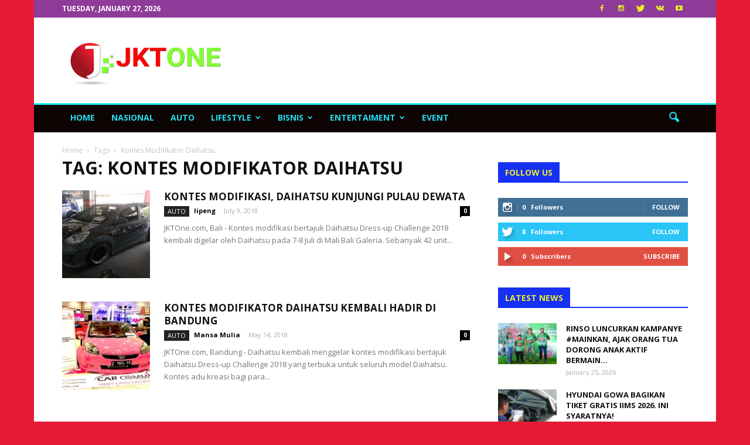

--- FILE ---
content_type: text/html; charset=UTF-8
request_url: https://jktone.com/tag/kontes-modifikator-daihatsu/
body_size: 29467
content:
<!doctype html >
<!--[if IE 8]>    <html class="ie8" lang="en"> <![endif]-->
<!--[if IE 9]>    <html class="ie9" lang="en"> <![endif]-->
<!--[if gt IE 8]><!--> <html dir="ltr" lang="en-US" prefix="og: https://ogp.me/ns#"> <!--<![endif]-->
<head>
<!-- Global site tag (gtag.js) - Google Analytics -->
<script async src="https://www.googletagmanager.com/gtag/js?id=UA-151954763-1"></script>
<script>
  window.dataLayer = window.dataLayer || [];
  function gtag(){dataLayer.push(arguments);}
  gtag('js', new Date());

  gtag('config', 'UA-151954763-1');
</script>


    <title>Kontes Modifikator Daihatsu | JKTOne.com</title>
    <meta charset="UTF-8" />
    <meta name="viewport" content="width=device-width, initial-scale=1.0">
	<meta name="google-site-verification" content="WLaKJYrc3TbbLmvFSLS7ReoNnUA5DsUsonyLdrtLeMc">
    <link rel="pingback" href="https://jktone.com/xmlrpc.php" />
    
		<!-- All in One SEO 4.9.2 - aioseo.com -->
	<meta name="robots" content="max-image-preview:large" />
	<meta name="google-site-verification" content="3r2UPcn3H8km7VPiKgDay-2mwPasXfWurxRljSCTkLw" />
	<link rel="canonical" href="https://jktone.com/tag/kontes-modifikator-daihatsu/" />
	<meta name="generator" content="All in One SEO (AIOSEO) 4.9.2" />
		<script type="application/ld+json" class="aioseo-schema">
			{"@context":"https:\/\/schema.org","@graph":[{"@type":"BreadcrumbList","@id":"https:\/\/jktone.com\/tag\/kontes-modifikator-daihatsu\/#breadcrumblist","itemListElement":[{"@type":"ListItem","@id":"https:\/\/jktone.com#listItem","position":1,"name":"Home","item":"https:\/\/jktone.com","nextItem":{"@type":"ListItem","@id":"https:\/\/jktone.com\/tag\/kontes-modifikator-daihatsu\/#listItem","name":"Kontes Modifikator Daihatsu"}},{"@type":"ListItem","@id":"https:\/\/jktone.com\/tag\/kontes-modifikator-daihatsu\/#listItem","position":2,"name":"Kontes Modifikator Daihatsu","previousItem":{"@type":"ListItem","@id":"https:\/\/jktone.com#listItem","name":"Home"}}]},{"@type":"CollectionPage","@id":"https:\/\/jktone.com\/tag\/kontes-modifikator-daihatsu\/#collectionpage","url":"https:\/\/jktone.com\/tag\/kontes-modifikator-daihatsu\/","name":"Kontes Modifikator Daihatsu | JKTOne.com","inLanguage":"en-US","isPartOf":{"@id":"https:\/\/jktone.com\/#website"},"breadcrumb":{"@id":"https:\/\/jktone.com\/tag\/kontes-modifikator-daihatsu\/#breadcrumblist"}},{"@type":"Organization","@id":"https:\/\/jktone.com\/#organization","name":"JKTONE","description":"Be One & Be Good","url":"https:\/\/jktone.com\/","telephone":"+6289512506560","logo":{"@type":"ImageObject","url":"https:\/\/jktone.com\/wp-content\/uploads\/2023\/10\/JKT-One.png","@id":"https:\/\/jktone.com\/tag\/kontes-modifikator-daihatsu\/#organizationLogo","width":348,"height":140},"image":{"@id":"https:\/\/jktone.com\/tag\/kontes-modifikator-daihatsu\/#organizationLogo"},"sameAs":["https:\/\/web.facebook.com\/jktone.redaksi\/?_rdc=1&_rdr","https:\/\/twitter.com\/RedaksiJKTOne","https:\/\/www.instagram.com\/redaksijktone\/"]},{"@type":"WebSite","@id":"https:\/\/jktone.com\/#website","url":"https:\/\/jktone.com\/","name":"JKTOne.com","description":"Be One & Be Good","inLanguage":"en-US","publisher":{"@id":"https:\/\/jktone.com\/#organization"}}]}
		</script>
		<!-- All in One SEO -->

<link rel="icon" type="image/png" href="https://jktone.com/wp-content/uploads/2019/11/fav-jkt.png">
<!-- Open Graph Meta Tags generated by Blog2Social 873 - https://www.blog2social.com -->
<meta property="og:title" content="JKTOne.com"/>
<meta property="og:description" content="Be One &amp; Be Good"/>
<meta property="og:url" content="/tag/kontes-modifikator-daihatsu/"/>
<meta property="og:image" content="http://jktone.com/wp-content/uploads/2018/07/Daihatsu-Dressup-Challenge-2018-seri-Bali.jpg"/>
<meta property="og:image:width" content="700" />
<meta property="og:image:height" content="400" />
<meta property="og:image:type" content="image/jpeg" />
<meta property="og:type" content="article"/>
<meta property="og:article:published_time" content="2018-07-09 13:25:30"/>
<meta property="og:article:modified_time" content="2018-07-18 10:40:46"/>
<meta property="og:article:tag" content="astra daihatsu motor"/>
<meta property="og:article:tag" content="daihatsu"/>
<meta property="og:article:tag" content="Kontes modifikasi"/>
<meta property="og:article:tag" content="Kontes Modifikator Daihatsu"/>
<!-- Open Graph Meta Tags generated by Blog2Social 873 - https://www.blog2social.com -->

<!-- Twitter Card generated by Blog2Social 873 - https://www.blog2social.com -->
<meta name="twitter:card" content="summary">
<meta name="twitter:title" content="JKTOne.com"/>
<meta name="twitter:description" content="Be One &amp; Be Good"/>
<meta name="twitter:image" content="http://jktone.com/wp-content/uploads/2018/07/Daihatsu-Dressup-Challenge-2018-seri-Bali.jpg"/>
<!-- Twitter Card generated by Blog2Social 873 - https://www.blog2social.com -->
<link rel='dns-prefetch' href='//fonts.googleapis.com' />
<link rel="alternate" type="application/rss+xml" title="JKTOne.com &raquo; Feed" href="https://jktone.com/feed/" />
<link rel="alternate" type="application/rss+xml" title="JKTOne.com &raquo; Comments Feed" href="https://jktone.com/comments/feed/" />
<link rel="alternate" type="application/rss+xml" title="JKTOne.com &raquo; Kontes Modifikator Daihatsu Tag Feed" href="https://jktone.com/tag/kontes-modifikator-daihatsu/feed/" />
<style id='wp-img-auto-sizes-contain-inline-css' type='text/css'>
img:is([sizes=auto i],[sizes^="auto," i]){contain-intrinsic-size:3000px 1500px}
/*# sourceURL=wp-img-auto-sizes-contain-inline-css */
</style>
<link rel='stylesheet' id='vc_extensions_cqbundle_adminicon-css' href='https://jktone.com/wp-content/plugins/vc-extensions-bundle/css/admin_icon.css?ver=6.9' type='text/css' media='all' />
<style id='wp-emoji-styles-inline-css' type='text/css'>

	img.wp-smiley, img.emoji {
		display: inline !important;
		border: none !important;
		box-shadow: none !important;
		height: 1em !important;
		width: 1em !important;
		margin: 0 0.07em !important;
		vertical-align: -0.1em !important;
		background: none !important;
		padding: 0 !important;
	}
/*# sourceURL=wp-emoji-styles-inline-css */
</style>
<style id='wp-block-library-inline-css' type='text/css'>
:root{--wp-block-synced-color:#7a00df;--wp-block-synced-color--rgb:122,0,223;--wp-bound-block-color:var(--wp-block-synced-color);--wp-editor-canvas-background:#ddd;--wp-admin-theme-color:#007cba;--wp-admin-theme-color--rgb:0,124,186;--wp-admin-theme-color-darker-10:#006ba1;--wp-admin-theme-color-darker-10--rgb:0,107,160.5;--wp-admin-theme-color-darker-20:#005a87;--wp-admin-theme-color-darker-20--rgb:0,90,135;--wp-admin-border-width-focus:2px}@media (min-resolution:192dpi){:root{--wp-admin-border-width-focus:1.5px}}.wp-element-button{cursor:pointer}:root .has-very-light-gray-background-color{background-color:#eee}:root .has-very-dark-gray-background-color{background-color:#313131}:root .has-very-light-gray-color{color:#eee}:root .has-very-dark-gray-color{color:#313131}:root .has-vivid-green-cyan-to-vivid-cyan-blue-gradient-background{background:linear-gradient(135deg,#00d084,#0693e3)}:root .has-purple-crush-gradient-background{background:linear-gradient(135deg,#34e2e4,#4721fb 50%,#ab1dfe)}:root .has-hazy-dawn-gradient-background{background:linear-gradient(135deg,#faaca8,#dad0ec)}:root .has-subdued-olive-gradient-background{background:linear-gradient(135deg,#fafae1,#67a671)}:root .has-atomic-cream-gradient-background{background:linear-gradient(135deg,#fdd79a,#004a59)}:root .has-nightshade-gradient-background{background:linear-gradient(135deg,#330968,#31cdcf)}:root .has-midnight-gradient-background{background:linear-gradient(135deg,#020381,#2874fc)}:root{--wp--preset--font-size--normal:16px;--wp--preset--font-size--huge:42px}.has-regular-font-size{font-size:1em}.has-larger-font-size{font-size:2.625em}.has-normal-font-size{font-size:var(--wp--preset--font-size--normal)}.has-huge-font-size{font-size:var(--wp--preset--font-size--huge)}.has-text-align-center{text-align:center}.has-text-align-left{text-align:left}.has-text-align-right{text-align:right}.has-fit-text{white-space:nowrap!important}#end-resizable-editor-section{display:none}.aligncenter{clear:both}.items-justified-left{justify-content:flex-start}.items-justified-center{justify-content:center}.items-justified-right{justify-content:flex-end}.items-justified-space-between{justify-content:space-between}.screen-reader-text{border:0;clip-path:inset(50%);height:1px;margin:-1px;overflow:hidden;padding:0;position:absolute;width:1px;word-wrap:normal!important}.screen-reader-text:focus{background-color:#ddd;clip-path:none;color:#444;display:block;font-size:1em;height:auto;left:5px;line-height:normal;padding:15px 23px 14px;text-decoration:none;top:5px;width:auto;z-index:100000}html :where(.has-border-color){border-style:solid}html :where([style*=border-top-color]){border-top-style:solid}html :where([style*=border-right-color]){border-right-style:solid}html :where([style*=border-bottom-color]){border-bottom-style:solid}html :where([style*=border-left-color]){border-left-style:solid}html :where([style*=border-width]){border-style:solid}html :where([style*=border-top-width]){border-top-style:solid}html :where([style*=border-right-width]){border-right-style:solid}html :where([style*=border-bottom-width]){border-bottom-style:solid}html :where([style*=border-left-width]){border-left-style:solid}html :where(img[class*=wp-image-]){height:auto;max-width:100%}:where(figure){margin:0 0 1em}html :where(.is-position-sticky){--wp-admin--admin-bar--position-offset:var(--wp-admin--admin-bar--height,0px)}@media screen and (max-width:600px){html :where(.is-position-sticky){--wp-admin--admin-bar--position-offset:0px}}

/*# sourceURL=wp-block-library-inline-css */
</style><style id='global-styles-inline-css' type='text/css'>
:root{--wp--preset--aspect-ratio--square: 1;--wp--preset--aspect-ratio--4-3: 4/3;--wp--preset--aspect-ratio--3-4: 3/4;--wp--preset--aspect-ratio--3-2: 3/2;--wp--preset--aspect-ratio--2-3: 2/3;--wp--preset--aspect-ratio--16-9: 16/9;--wp--preset--aspect-ratio--9-16: 9/16;--wp--preset--color--black: #000000;--wp--preset--color--cyan-bluish-gray: #abb8c3;--wp--preset--color--white: #ffffff;--wp--preset--color--pale-pink: #f78da7;--wp--preset--color--vivid-red: #cf2e2e;--wp--preset--color--luminous-vivid-orange: #ff6900;--wp--preset--color--luminous-vivid-amber: #fcb900;--wp--preset--color--light-green-cyan: #7bdcb5;--wp--preset--color--vivid-green-cyan: #00d084;--wp--preset--color--pale-cyan-blue: #8ed1fc;--wp--preset--color--vivid-cyan-blue: #0693e3;--wp--preset--color--vivid-purple: #9b51e0;--wp--preset--gradient--vivid-cyan-blue-to-vivid-purple: linear-gradient(135deg,rgb(6,147,227) 0%,rgb(155,81,224) 100%);--wp--preset--gradient--light-green-cyan-to-vivid-green-cyan: linear-gradient(135deg,rgb(122,220,180) 0%,rgb(0,208,130) 100%);--wp--preset--gradient--luminous-vivid-amber-to-luminous-vivid-orange: linear-gradient(135deg,rgb(252,185,0) 0%,rgb(255,105,0) 100%);--wp--preset--gradient--luminous-vivid-orange-to-vivid-red: linear-gradient(135deg,rgb(255,105,0) 0%,rgb(207,46,46) 100%);--wp--preset--gradient--very-light-gray-to-cyan-bluish-gray: linear-gradient(135deg,rgb(238,238,238) 0%,rgb(169,184,195) 100%);--wp--preset--gradient--cool-to-warm-spectrum: linear-gradient(135deg,rgb(74,234,220) 0%,rgb(151,120,209) 20%,rgb(207,42,186) 40%,rgb(238,44,130) 60%,rgb(251,105,98) 80%,rgb(254,248,76) 100%);--wp--preset--gradient--blush-light-purple: linear-gradient(135deg,rgb(255,206,236) 0%,rgb(152,150,240) 100%);--wp--preset--gradient--blush-bordeaux: linear-gradient(135deg,rgb(254,205,165) 0%,rgb(254,45,45) 50%,rgb(107,0,62) 100%);--wp--preset--gradient--luminous-dusk: linear-gradient(135deg,rgb(255,203,112) 0%,rgb(199,81,192) 50%,rgb(65,88,208) 100%);--wp--preset--gradient--pale-ocean: linear-gradient(135deg,rgb(255,245,203) 0%,rgb(182,227,212) 50%,rgb(51,167,181) 100%);--wp--preset--gradient--electric-grass: linear-gradient(135deg,rgb(202,248,128) 0%,rgb(113,206,126) 100%);--wp--preset--gradient--midnight: linear-gradient(135deg,rgb(2,3,129) 0%,rgb(40,116,252) 100%);--wp--preset--font-size--small: 13px;--wp--preset--font-size--medium: 20px;--wp--preset--font-size--large: 36px;--wp--preset--font-size--x-large: 42px;--wp--preset--spacing--20: 0.44rem;--wp--preset--spacing--30: 0.67rem;--wp--preset--spacing--40: 1rem;--wp--preset--spacing--50: 1.5rem;--wp--preset--spacing--60: 2.25rem;--wp--preset--spacing--70: 3.38rem;--wp--preset--spacing--80: 5.06rem;--wp--preset--shadow--natural: 6px 6px 9px rgba(0, 0, 0, 0.2);--wp--preset--shadow--deep: 12px 12px 50px rgba(0, 0, 0, 0.4);--wp--preset--shadow--sharp: 6px 6px 0px rgba(0, 0, 0, 0.2);--wp--preset--shadow--outlined: 6px 6px 0px -3px rgb(255, 255, 255), 6px 6px rgb(0, 0, 0);--wp--preset--shadow--crisp: 6px 6px 0px rgb(0, 0, 0);}:where(.is-layout-flex){gap: 0.5em;}:where(.is-layout-grid){gap: 0.5em;}body .is-layout-flex{display: flex;}.is-layout-flex{flex-wrap: wrap;align-items: center;}.is-layout-flex > :is(*, div){margin: 0;}body .is-layout-grid{display: grid;}.is-layout-grid > :is(*, div){margin: 0;}:where(.wp-block-columns.is-layout-flex){gap: 2em;}:where(.wp-block-columns.is-layout-grid){gap: 2em;}:where(.wp-block-post-template.is-layout-flex){gap: 1.25em;}:where(.wp-block-post-template.is-layout-grid){gap: 1.25em;}.has-black-color{color: var(--wp--preset--color--black) !important;}.has-cyan-bluish-gray-color{color: var(--wp--preset--color--cyan-bluish-gray) !important;}.has-white-color{color: var(--wp--preset--color--white) !important;}.has-pale-pink-color{color: var(--wp--preset--color--pale-pink) !important;}.has-vivid-red-color{color: var(--wp--preset--color--vivid-red) !important;}.has-luminous-vivid-orange-color{color: var(--wp--preset--color--luminous-vivid-orange) !important;}.has-luminous-vivid-amber-color{color: var(--wp--preset--color--luminous-vivid-amber) !important;}.has-light-green-cyan-color{color: var(--wp--preset--color--light-green-cyan) !important;}.has-vivid-green-cyan-color{color: var(--wp--preset--color--vivid-green-cyan) !important;}.has-pale-cyan-blue-color{color: var(--wp--preset--color--pale-cyan-blue) !important;}.has-vivid-cyan-blue-color{color: var(--wp--preset--color--vivid-cyan-blue) !important;}.has-vivid-purple-color{color: var(--wp--preset--color--vivid-purple) !important;}.has-black-background-color{background-color: var(--wp--preset--color--black) !important;}.has-cyan-bluish-gray-background-color{background-color: var(--wp--preset--color--cyan-bluish-gray) !important;}.has-white-background-color{background-color: var(--wp--preset--color--white) !important;}.has-pale-pink-background-color{background-color: var(--wp--preset--color--pale-pink) !important;}.has-vivid-red-background-color{background-color: var(--wp--preset--color--vivid-red) !important;}.has-luminous-vivid-orange-background-color{background-color: var(--wp--preset--color--luminous-vivid-orange) !important;}.has-luminous-vivid-amber-background-color{background-color: var(--wp--preset--color--luminous-vivid-amber) !important;}.has-light-green-cyan-background-color{background-color: var(--wp--preset--color--light-green-cyan) !important;}.has-vivid-green-cyan-background-color{background-color: var(--wp--preset--color--vivid-green-cyan) !important;}.has-pale-cyan-blue-background-color{background-color: var(--wp--preset--color--pale-cyan-blue) !important;}.has-vivid-cyan-blue-background-color{background-color: var(--wp--preset--color--vivid-cyan-blue) !important;}.has-vivid-purple-background-color{background-color: var(--wp--preset--color--vivid-purple) !important;}.has-black-border-color{border-color: var(--wp--preset--color--black) !important;}.has-cyan-bluish-gray-border-color{border-color: var(--wp--preset--color--cyan-bluish-gray) !important;}.has-white-border-color{border-color: var(--wp--preset--color--white) !important;}.has-pale-pink-border-color{border-color: var(--wp--preset--color--pale-pink) !important;}.has-vivid-red-border-color{border-color: var(--wp--preset--color--vivid-red) !important;}.has-luminous-vivid-orange-border-color{border-color: var(--wp--preset--color--luminous-vivid-orange) !important;}.has-luminous-vivid-amber-border-color{border-color: var(--wp--preset--color--luminous-vivid-amber) !important;}.has-light-green-cyan-border-color{border-color: var(--wp--preset--color--light-green-cyan) !important;}.has-vivid-green-cyan-border-color{border-color: var(--wp--preset--color--vivid-green-cyan) !important;}.has-pale-cyan-blue-border-color{border-color: var(--wp--preset--color--pale-cyan-blue) !important;}.has-vivid-cyan-blue-border-color{border-color: var(--wp--preset--color--vivid-cyan-blue) !important;}.has-vivid-purple-border-color{border-color: var(--wp--preset--color--vivid-purple) !important;}.has-vivid-cyan-blue-to-vivid-purple-gradient-background{background: var(--wp--preset--gradient--vivid-cyan-blue-to-vivid-purple) !important;}.has-light-green-cyan-to-vivid-green-cyan-gradient-background{background: var(--wp--preset--gradient--light-green-cyan-to-vivid-green-cyan) !important;}.has-luminous-vivid-amber-to-luminous-vivid-orange-gradient-background{background: var(--wp--preset--gradient--luminous-vivid-amber-to-luminous-vivid-orange) !important;}.has-luminous-vivid-orange-to-vivid-red-gradient-background{background: var(--wp--preset--gradient--luminous-vivid-orange-to-vivid-red) !important;}.has-very-light-gray-to-cyan-bluish-gray-gradient-background{background: var(--wp--preset--gradient--very-light-gray-to-cyan-bluish-gray) !important;}.has-cool-to-warm-spectrum-gradient-background{background: var(--wp--preset--gradient--cool-to-warm-spectrum) !important;}.has-blush-light-purple-gradient-background{background: var(--wp--preset--gradient--blush-light-purple) !important;}.has-blush-bordeaux-gradient-background{background: var(--wp--preset--gradient--blush-bordeaux) !important;}.has-luminous-dusk-gradient-background{background: var(--wp--preset--gradient--luminous-dusk) !important;}.has-pale-ocean-gradient-background{background: var(--wp--preset--gradient--pale-ocean) !important;}.has-electric-grass-gradient-background{background: var(--wp--preset--gradient--electric-grass) !important;}.has-midnight-gradient-background{background: var(--wp--preset--gradient--midnight) !important;}.has-small-font-size{font-size: var(--wp--preset--font-size--small) !important;}.has-medium-font-size{font-size: var(--wp--preset--font-size--medium) !important;}.has-large-font-size{font-size: var(--wp--preset--font-size--large) !important;}.has-x-large-font-size{font-size: var(--wp--preset--font-size--x-large) !important;}
/*# sourceURL=global-styles-inline-css */
</style>

<style id='classic-theme-styles-inline-css' type='text/css'>
/*! This file is auto-generated */
.wp-block-button__link{color:#fff;background-color:#32373c;border-radius:9999px;box-shadow:none;text-decoration:none;padding:calc(.667em + 2px) calc(1.333em + 2px);font-size:1.125em}.wp-block-file__button{background:#32373c;color:#fff;text-decoration:none}
/*# sourceURL=/wp-includes/css/classic-themes.min.css */
</style>
<link rel='stylesheet' id='google_font_roboto-css' href='https://fonts.googleapis.com/css?family=Roboto%3A500%2C400italic%2C700%2C900%2C500italic%2C400%2C300&#038;ver=6.9' type='text/css' media='all' />
<link rel='stylesheet' id='google-fonts-style-css' href='https://fonts.googleapis.com/css?family=Open+Sans%3A400%2C700&#038;ver=6.9' type='text/css' media='all' />
<link rel='stylesheet' id='__EPYT__style-css' href='https://jktone.com/wp-content/plugins/youtube-embed-plus/styles/ytprefs.min.css?ver=14.2.3.3' type='text/css' media='all' />
<style id='__EPYT__style-inline-css' type='text/css'>

                .epyt-gallery-thumb {
                        width: 33.333%;
                }
                
/*# sourceURL=__EPYT__style-inline-css */
</style>
<link rel='stylesheet' id='js_composer_front-css' href='https://jktone.com/wp-content/plugins/js_composer/assets/css/js_composer.min.css?ver=4.12.1' type='text/css' media='all' />
<link rel='stylesheet' id='td-theme-css' href='https://jktone.com/wp-content/themes/bejaters-theme/style.css?ver=7.5' type='text/css' media='all' />
<link rel='stylesheet' id='td-theme-demo-style-css' href='https://jktone.com/wp-content/themes/bejaters-theme/includes/demos/local_news/demo_style.css?ver=7.5' type='text/css' media='all' />
<script type="text/javascript" src="https://jktone.com/wp-includes/js/jquery/jquery.min.js?ver=3.7.1" id="jquery-core-js"></script>
<script type="text/javascript" src="https://jktone.com/wp-includes/js/jquery/jquery-migrate.min.js?ver=3.4.1" id="jquery-migrate-js"></script>
<script type="text/javascript" id="__ytprefs__-js-extra">
/* <![CDATA[ */
var _EPYT_ = {"ajaxurl":"https://jktone.com/wp-admin/admin-ajax.php","security":"dac343ebdc","gallery_scrolloffset":"20","eppathtoscripts":"https://jktone.com/wp-content/plugins/youtube-embed-plus/scripts/","eppath":"https://jktone.com/wp-content/plugins/youtube-embed-plus/","epresponsiveselector":"[\"iframe.__youtube_prefs__\",\"iframe[src*='youtube.com']\",\"iframe[src*='youtube-nocookie.com']\",\"iframe[data-ep-src*='youtube.com']\",\"iframe[data-ep-src*='youtube-nocookie.com']\",\"iframe[data-ep-gallerysrc*='youtube.com']\"]","epdovol":"1","version":"14.2.3.3","evselector":"iframe.__youtube_prefs__[src], iframe[src*=\"youtube.com/embed/\"], iframe[src*=\"youtube-nocookie.com/embed/\"]","ajax_compat":"","maxres_facade":"eager","ytapi_load":"light","pause_others":"","stopMobileBuffer":"1","facade_mode":"","not_live_on_channel":""};
//# sourceURL=__ytprefs__-js-extra
/* ]]> */
</script>
<script type="text/javascript" src="https://jktone.com/wp-content/plugins/youtube-embed-plus/scripts/ytprefs.min.js?ver=14.2.3.3" id="__ytprefs__-js"></script>
<link rel="https://api.w.org/" href="https://jktone.com/wp-json/" /><link rel="alternate" title="JSON" type="application/json" href="https://jktone.com/wp-json/wp/v2/tags/645" /><link rel="EditURI" type="application/rsd+xml" title="RSD" href="https://jktone.com/xmlrpc.php?rsd" />
<meta name="generator" content="WordPress 6.9" />
<!--[if lt IE 9]><script src="https://html5shim.googlecode.com/svn/trunk/html5.js"></script><![endif]-->
    <meta name="generator" content="Powered by Visual Composer - drag and drop page builder for WordPress."/>
<!--[if lte IE 9]><link rel="stylesheet" type="text/css" href="https://jktone.com/wp-content/plugins/js_composer/assets/css/vc_lte_ie9.min.css" media="screen"><![endif]--><!--[if IE  8]><link rel="stylesheet" type="text/css" href="https://jktone.com/wp-content/plugins/js_composer/assets/css/vc-ie8.min.css" media="screen"><![endif]-->
<!-- JS generated by theme -->

<script>
    
    

	    var tdBlocksArray = []; //here we store all the items for the current page

	    //td_block class - each ajax block uses a object of this class for requests
	    function tdBlock() {
		    this.id = '';
		    this.block_type = 1; //block type id (1-234 etc)
		    this.atts = '';
		    this.td_column_number = '';
		    this.td_current_page = 1; //
		    this.post_count = 0; //from wp
		    this.found_posts = 0; //from wp
		    this.max_num_pages = 0; //from wp
		    this.td_filter_value = ''; //current live filter value
		    this.is_ajax_running = false;
		    this.td_user_action = ''; // load more or infinite loader (used by the animation)
		    this.header_color = '';
		    this.ajax_pagination_infinite_stop = ''; //show load more at page x
	    }


        // td_js_generator - mini detector
        (function(){
            var htmlTag = document.getElementsByTagName("html")[0];

            if ( navigator.userAgent.indexOf("MSIE 10.0") > -1 ) {
                htmlTag.className += ' ie10';
            }

            if ( !!navigator.userAgent.match(/Trident.*rv\:11\./) ) {
                htmlTag.className += ' ie11';
            }

            if ( /(iPad|iPhone|iPod)/g.test(navigator.userAgent) ) {
                htmlTag.className += ' td-md-is-ios';
            }

            var user_agent = navigator.userAgent.toLowerCase();
            if ( user_agent.indexOf("android") > -1 ) {
                htmlTag.className += ' td-md-is-android';
            }

            if ( -1 !== navigator.userAgent.indexOf('Mac OS X')  ) {
                htmlTag.className += ' td-md-is-os-x';
            }

            if ( /chrom(e|ium)/.test(navigator.userAgent.toLowerCase()) ) {
               htmlTag.className += ' td-md-is-chrome';
            }

            if ( -1 !== navigator.userAgent.indexOf('Firefox') ) {
                htmlTag.className += ' td-md-is-firefox';
            }

            if ( -1 !== navigator.userAgent.indexOf('Safari') && -1 === navigator.userAgent.indexOf('Chrome') ) {
                htmlTag.className += ' td-md-is-safari';
            }

            if( -1 !== navigator.userAgent.indexOf('IEMobile') ){
                htmlTag.className += ' td-md-is-iemobile';
            }

        })();




        var tdLocalCache = {};

        ( function () {
            "use strict";

            tdLocalCache = {
                data: {},
                remove: function (resource_id) {
                    delete tdLocalCache.data[resource_id];
                },
                exist: function (resource_id) {
                    return tdLocalCache.data.hasOwnProperty(resource_id) && tdLocalCache.data[resource_id] !== null;
                },
                get: function (resource_id) {
                    return tdLocalCache.data[resource_id];
                },
                set: function (resource_id, cachedData) {
                    tdLocalCache.remove(resource_id);
                    tdLocalCache.data[resource_id] = cachedData;
                }
            };
        })();

    
    
var td_viewport_interval_list=[{"limitBottom":767,"sidebarWidth":228},{"limitBottom":1018,"sidebarWidth":300},{"limitBottom":1140,"sidebarWidth":324}];
var td_animation_stack_effect="type1";
var tds_animation_stack=true;
var td_animation_stack_specific_selectors=".entry-thumb, img[class*=\"wp-image-\"], a.td-sml-link-to-image > img";
var td_animation_stack_general_selectors=".td-animation-stack .entry-thumb, .post .entry-thumb, .post img[class*=\"wp-image-\"], .post a.td-sml-link-to-image > img";
var td_ajax_url="https:\/\/jktone.com\/wp-admin\/admin-ajax.php?td_theme_name=Newspaper&v=7.5";
var td_get_template_directory_uri="https:\/\/jktone.com\/wp-content\/themes\/bejaters-theme";
var tds_snap_menu="smart_snap_always";
var tds_logo_on_sticky="";
var tds_header_style="3";
var td_please_wait="Please wait...";
var td_email_user_pass_incorrect="User or password incorrect!";
var td_email_user_incorrect="Email or username incorrect!";
var td_email_incorrect="Email incorrect!";
var tds_more_articles_on_post_enable="";
var tds_more_articles_on_post_time_to_wait="";
var tds_more_articles_on_post_pages_distance_from_top=0;
var tds_theme_color_site_wide="#22f4f1";
var tds_smart_sidebar="enabled";
var tdThemeName="Newspaper";
var td_magnific_popup_translation_tPrev="Previous (Left arrow key)";
var td_magnific_popup_translation_tNext="Next (Right arrow key)";
var td_magnific_popup_translation_tCounter="%curr% of %total%";
var td_magnific_popup_translation_ajax_tError="The content from %url% could not be loaded.";
var td_magnific_popup_translation_image_tError="The image #%curr% could not be loaded.";
var td_ad_background_click_link="";
var td_ad_background_click_target="";
</script>


<!-- Header style compiled by theme -->

<style>
    

body {
	background-color:#e51b36;
}
.td-header-wrap .black-menu .sf-menu > .current-menu-item > a,
    .td-header-wrap .black-menu .sf-menu > .current-menu-ancestor > a,
    .td-header-wrap .black-menu .sf-menu > .current-category-ancestor > a,
    .td-header-wrap .black-menu .sf-menu > li > a:hover,
    .td-header-wrap .black-menu .sf-menu > .sfHover > a,
    .td-header-style-12 .td-header-menu-wrap-full,
    .sf-menu > .current-menu-item > a:after,
    .sf-menu > .current-menu-ancestor > a:after,
    .sf-menu > .current-category-ancestor > a:after,
    .sf-menu > li:hover > a:after,
    .sf-menu > .sfHover > a:after,
    .sf-menu ul .td-menu-item > a:hover,
    .sf-menu ul .sfHover > a,
    .sf-menu ul .current-menu-ancestor > a,
    .sf-menu ul .current-category-ancestor > a,
    .sf-menu ul .current-menu-item > a,
    .td-header-style-12 .td-affix,
    .header-search-wrap .td-drop-down-search:after,
    .header-search-wrap .td-drop-down-search .btn:hover,
    input[type=submit]:hover,
    .td-read-more a,
    .td-post-category:hover,
    .td-grid-style-1.td-hover-1 .td-big-grid-post:hover .td-post-category,
    .td-grid-style-5.td-hover-1 .td-big-grid-post:hover .td-post-category,
    .td_top_authors .td-active .td-author-post-count,
    .td_top_authors .td-active .td-author-comments-count,
    .td_top_authors .td_mod_wrap:hover .td-author-post-count,
    .td_top_authors .td_mod_wrap:hover .td-author-comments-count,
    .td-404-sub-sub-title a:hover,
    .td-search-form-widget .wpb_button:hover,
    .td-rating-bar-wrap div,
    .td_category_template_3 .td-current-sub-category,
    .dropcap,
    .td_wrapper_video_playlist .td_video_controls_playlist_wrapper,
    .wpb_default,
    .wpb_default:hover,
    .td-left-smart-list:hover,
    .td-right-smart-list:hover,
    .woocommerce-checkout .woocommerce input.button:hover,
    .woocommerce-page .woocommerce a.button:hover,
    .woocommerce-account div.woocommerce .button:hover,
    #bbpress-forums button:hover,
    .bbp_widget_login .button:hover,
    .td-footer-wrapper .td-post-category,
    .td-footer-wrapper .widget_product_search input[type="submit"]:hover,
    .woocommerce .product a.button:hover,
    .woocommerce .product #respond input#submit:hover,
    .woocommerce .checkout input#place_order:hover,
    .woocommerce .woocommerce.widget .button:hover,
    .single-product .product .summary .cart .button:hover,
    .woocommerce-cart .woocommerce table.cart .button:hover,
    .woocommerce-cart .woocommerce .shipping-calculator-form .button:hover,
    .td-next-prev-wrap a:hover,
    .td-load-more-wrap a:hover,
    .td-post-small-box a:hover,
    .page-nav .current,
    .page-nav:first-child > div,
    .td_category_template_8 .td-category-header .td-category a.td-current-sub-category,
    .td_category_template_4 .td-category-siblings .td-category a:hover,
    #bbpress-forums .bbp-pagination .current,
    #bbpress-forums #bbp-single-user-details #bbp-user-navigation li.current a,
    .td-theme-slider:hover .slide-meta-cat a,
    a.vc_btn-black:hover,
    .td-trending-now-wrapper:hover .td-trending-now-title,
    .td-scroll-up,
    .td-smart-list-button:hover,
    .td-weather-information:before,
    .td-weather-week:before,
    .td_block_exchange .td-exchange-header:before,
    .td_block_big_grid_9.td-grid-style-1 .td-post-category,
    .td_block_big_grid_9.td-grid-style-5 .td-post-category,
    .td-grid-style-6.td-hover-1 .td-module-thumb:after {
        background-color: #22f4f1;
    }

    .woocommerce .woocommerce-message .button:hover,
    .woocommerce .woocommerce-error .button:hover,
    .woocommerce .woocommerce-info .button:hover {
        background-color: #22f4f1 !important;
    }

    .woocommerce .product .onsale,
    .woocommerce.widget .ui-slider .ui-slider-handle {
        background: none #22f4f1;
    }

    .woocommerce.widget.widget_layered_nav_filters ul li a {
        background: none repeat scroll 0 0 #22f4f1 !important;
    }

    a,
    cite a:hover,
    .td_mega_menu_sub_cats .cur-sub-cat,
    .td-mega-span h3 a:hover,
    .td_mod_mega_menu:hover .entry-title a,
    .header-search-wrap .result-msg a:hover,
    .top-header-menu li a:hover,
    .top-header-menu .current-menu-item > a,
    .top-header-menu .current-menu-ancestor > a,
    .top-header-menu .current-category-ancestor > a,
    .td-social-icon-wrap > a:hover,
    .td-header-sp-top-widget .td-social-icon-wrap a:hover,
    .td-page-content blockquote p,
    .td-post-content blockquote p,
    .mce-content-body blockquote p,
    .comment-content blockquote p,
    .wpb_text_column blockquote p,
    .td_block_text_with_title blockquote p,
    .td_module_wrap:hover .entry-title a,
    .td-subcat-filter .td-subcat-list a:hover,
    .td-subcat-filter .td-subcat-dropdown a:hover,
    .td_quote_on_blocks,
    .dropcap2,
    .dropcap3,
    .td_top_authors .td-active .td-authors-name a,
    .td_top_authors .td_mod_wrap:hover .td-authors-name a,
    .td-post-next-prev-content a:hover,
    .author-box-wrap .td-author-social a:hover,
    .td-author-name a:hover,
    .td-author-url a:hover,
    .td_mod_related_posts:hover h3 > a,
    .td-post-template-11 .td-related-title .td-related-left:hover,
    .td-post-template-11 .td-related-title .td-related-right:hover,
    .td-post-template-11 .td-related-title .td-cur-simple-item,
    .td-post-template-11 .td_block_related_posts .td-next-prev-wrap a:hover,
    .comment-reply-link:hover,
    .logged-in-as a:hover,
    #cancel-comment-reply-link:hover,
    .td-search-query,
    .td-category-header .td-pulldown-category-filter-link:hover,
    .td-category-siblings .td-subcat-dropdown a:hover,
    .td-category-siblings .td-subcat-dropdown a.td-current-sub-category,
    .widget a:hover,
    .widget_calendar tfoot a:hover,
    .woocommerce a.added_to_cart:hover,
    #bbpress-forums li.bbp-header .bbp-reply-content span a:hover,
    #bbpress-forums .bbp-forum-freshness a:hover,
    #bbpress-forums .bbp-topic-freshness a:hover,
    #bbpress-forums .bbp-forums-list li a:hover,
    #bbpress-forums .bbp-forum-title:hover,
    #bbpress-forums .bbp-topic-permalink:hover,
    #bbpress-forums .bbp-topic-started-by a:hover,
    #bbpress-forums .bbp-topic-started-in a:hover,
    #bbpress-forums .bbp-body .super-sticky li.bbp-topic-title .bbp-topic-permalink,
    #bbpress-forums .bbp-body .sticky li.bbp-topic-title .bbp-topic-permalink,
    .widget_display_replies .bbp-author-name,
    .widget_display_topics .bbp-author-name,
    .footer-text-wrap .footer-email-wrap a,
    .td-subfooter-menu li a:hover,
    .footer-social-wrap a:hover,
    a.vc_btn-black:hover,
    .td-smart-list-dropdown-wrap .td-smart-list-button:hover,
    .td_module_17 .td-read-more a:hover,
    .td_module_18 .td-read-more a:hover,
    .td_module_19 .td-post-author-name a:hover,
    .td-instagram-user a {
        color: #22f4f1;
    }

    a.vc_btn-black.vc_btn_square_outlined:hover,
    a.vc_btn-black.vc_btn_outlined:hover,
    .td-mega-menu-page .wpb_content_element ul li a:hover {
        color: #22f4f1 !important;
    }

    .td-next-prev-wrap a:hover,
    .td-load-more-wrap a:hover,
    .td-post-small-box a:hover,
    .page-nav .current,
    .page-nav:first-child > div,
    .td_category_template_8 .td-category-header .td-category a.td-current-sub-category,
    .td_category_template_4 .td-category-siblings .td-category a:hover,
    #bbpress-forums .bbp-pagination .current,
    .post .td_quote_box,
    .page .td_quote_box,
    a.vc_btn-black:hover {
        border-color: #22f4f1;
    }

    .td_wrapper_video_playlist .td_video_currently_playing:after {
        border-color: #22f4f1 !important;
    }

    .header-search-wrap .td-drop-down-search:before {
        border-color: transparent transparent #22f4f1 transparent;
    }

    .block-title > span,
    .block-title > a,
    .block-title > label,
    .widgettitle,
    .widgettitle:after,
    .td-trending-now-title,
    .td-trending-now-wrapper:hover .td-trending-now-title,
    .wpb_tabs li.ui-tabs-active a,
    .wpb_tabs li:hover a,
    .vc_tta-container .vc_tta-color-grey.vc_tta-tabs-position-top.vc_tta-style-classic .vc_tta-tabs-container .vc_tta-tab.vc_active > a,
    .vc_tta-container .vc_tta-color-grey.vc_tta-tabs-position-top.vc_tta-style-classic .vc_tta-tabs-container .vc_tta-tab:hover > a,
    .td-related-title .td-cur-simple-item,
    .woocommerce .product .products h2,
    .td-subcat-filter .td-subcat-dropdown:hover .td-subcat-more {
    	background-color: #22f4f1;
    }

    .woocommerce div.product .woocommerce-tabs ul.tabs li.active {
    	background-color: #22f4f1 !important;
    }

    .block-title,
    .td-related-title,
    .wpb_tabs .wpb_tabs_nav,
    .vc_tta-container .vc_tta-color-grey.vc_tta-tabs-position-top.vc_tta-style-classic .vc_tta-tabs-container,
    .woocommerce div.product .woocommerce-tabs ul.tabs:before {
        border-color: #22f4f1;
    }
    .td_block_wrap .td-subcat-item .td-cur-simple-item {
	    color: #22f4f1;
	}


    
    .td-grid-style-4 .entry-title
    {
        background-color: rgba(34, 244, 241, 0.7);
    }

    
    .block-title > span,
    .block-title > span > a,
    .block-title > a,
    .block-title > label,
    .widgettitle,
    .widgettitle:after,
    .td-trending-now-title,
    .td-trending-now-wrapper:hover .td-trending-now-title,
    .wpb_tabs li.ui-tabs-active a,
    .wpb_tabs li:hover a,
    .vc_tta-container .vc_tta-color-grey.vc_tta-tabs-position-top.vc_tta-style-classic .vc_tta-tabs-container .vc_tta-tab.vc_active > a,
    .vc_tta-container .vc_tta-color-grey.vc_tta-tabs-position-top.vc_tta-style-classic .vc_tta-tabs-container .vc_tta-tab:hover > a,
    .td-related-title .td-cur-simple-item,
    .woocommerce .product .products h2,
    .td-subcat-filter .td-subcat-dropdown:hover .td-subcat-more,
    .td-weather-information:before,
    .td-weather-week:before,
    .td_block_exchange .td-exchange-header:before {
        background-color: #1630f4;
    }

    .woocommerce div.product .woocommerce-tabs ul.tabs li.active {
    	background-color: #1630f4 !important;
    }

    .block-title,
    .td-related-title,
    .wpb_tabs .wpb_tabs_nav,
    .vc_tta-container .vc_tta-color-grey.vc_tta-tabs-position-top.vc_tta-style-classic .vc_tta-tabs-container,
    .woocommerce div.product .woocommerce-tabs ul.tabs:before {
        border-color: #1630f4;
    }

    
    .block-title > span,
    .block-title > span > a,
    .widget_rss .block-title .rsswidget,
    .block-title > a,
    .widgettitle,
    .widgettitle > a,
    .td-trending-now-title,
    .wpb_tabs li.ui-tabs-active a,
    .wpb_tabs li:hover a,
    .vc_tta-container .vc_tta-color-grey.vc_tta-tabs-position-top.vc_tta-style-classic .vc_tta-tabs-container .vc_tta-tab.vc_active > a,
    .vc_tta-container .vc_tta-color-grey.vc_tta-tabs-position-top.vc_tta-style-classic .vc_tta-tabs-container .vc_tta-tab:hover > a,
    .td-related-title .td-cur-simple-item,
    .woocommerce div.product .woocommerce-tabs ul.tabs li.active,
    .woocommerce .product .products h2 {
    	color: #eded2f;
    }


    
    .td-header-wrap .td-header-top-menu-full,
    .td-header-wrap .top-header-menu .sub-menu {
        background-color: #8e3b99;
    }
    .td-header-style-8 .td-header-top-menu-full {
        background-color: transparent;
    }
    .td-header-style-8 .td-header-top-menu-full .td-header-top-menu {
        background-color: #8e3b99;
        padding-left: 15px;
        padding-right: 15px;
    }

    .td-header-wrap .td-header-top-menu-full .td-header-top-menu,
    .td-header-wrap .td-header-top-menu-full {
        border-bottom: none;
    }


    
    .td-header-top-menu,
    .td-header-top-menu a,
    .td-header-wrap .td-header-top-menu-full .td-header-top-menu,
    .td-header-wrap .td-header-top-menu-full a,
    .td-header-style-8 .td-header-top-menu,
    .td-header-style-8 .td-header-top-menu a {
        color: #ffffff;
    }

    
    .top-header-menu .current-menu-item > a,
    .top-header-menu .current-menu-ancestor > a,
    .top-header-menu .current-category-ancestor > a,
    .top-header-menu li a:hover {
        color: #af1c5c;
    }

    
    .td-header-wrap .td-header-sp-top-widget .td-icon-font {
        color: #eeee22;
    }

    
    .td-header-wrap .td-header-sp-top-widget i.td-icon-font:hover {
        color: #319e2f;
    }


    
    .td-header-wrap .td-header-menu-wrap-full,
    .sf-menu > .current-menu-ancestor > a,
    .sf-menu > .current-category-ancestor > a,
    .td-header-menu-wrap.td-affix,
    .td-header-style-3 .td-header-main-menu,
    .td-header-style-3 .td-affix .td-header-main-menu,
    .td-header-style-4 .td-header-main-menu,
    .td-header-style-4 .td-affix .td-header-main-menu,
    .td-header-style-8 .td-header-menu-wrap.td-affix,
    .td-header-style-8 .td-header-top-menu-full {
		background-color: #0c0402;
    }


    .td-boxed-layout .td-header-style-3 .td-header-menu-wrap,
    .td-boxed-layout .td-header-style-4 .td-header-menu-wrap {
    	background-color: #0c0402 !important;
    }


    @media (min-width: 1019px) {
        .td-header-style-1 .td-header-sp-recs,
        .td-header-style-1 .td-header-sp-logo {
            margin-bottom: 28px;
        }
    }

    @media (min-width: 768px) and (max-width: 1018px) {
        .td-header-style-1 .td-header-sp-recs,
        .td-header-style-1 .td-header-sp-logo {
            margin-bottom: 14px;
        }
    }

    .td-header-style-7 .td-header-top-menu {
        border-bottom: none;
    }


    
    .sf-menu ul .td-menu-item > a:hover,
    .sf-menu ul .sfHover > a,
    .sf-menu ul .current-menu-ancestor > a,
    .sf-menu ul .current-category-ancestor > a,
    .sf-menu ul .current-menu-item > a,
    .sf-menu > .current-menu-item > a:after,
    .sf-menu > .current-menu-ancestor > a:after,
    .sf-menu > .current-category-ancestor > a:after,
    .sf-menu > li:hover > a:after,
    .sf-menu > .sfHover > a:after,
    .td_block_mega_menu .td-next-prev-wrap a:hover,
    .td-mega-span .td-post-category:hover,
    .td-header-wrap .black-menu .sf-menu > li > a:hover,
    .td-header-wrap .black-menu .sf-menu > .current-menu-ancestor > a,
    .td-header-wrap .black-menu .sf-menu > .sfHover > a,
    .header-search-wrap .td-drop-down-search:after,
    .header-search-wrap .td-drop-down-search .btn:hover,
    .td-header-wrap .black-menu .sf-menu > .current-menu-item > a,
    .td-header-wrap .black-menu .sf-menu > .current-menu-ancestor > a,
    .td-header-wrap .black-menu .sf-menu > .current-category-ancestor > a {
        background-color: #9f5de2;
    }


    .td_block_mega_menu .td-next-prev-wrap a:hover {
        border-color: #9f5de2;
    }

    .header-search-wrap .td-drop-down-search:before {
        border-color: transparent transparent #9f5de2 transparent;
    }

    .td_mega_menu_sub_cats .cur-sub-cat,
    .td_mod_mega_menu:hover .entry-title a {
        color: #9f5de2;
    }


    
    .td-header-wrap .td-header-menu-wrap .sf-menu > li > a,
    .td-header-wrap .header-search-wrap .td-icon-search {
        color: #26dbef;
    }


    
    @media (max-width: 767px) {
        body .td-header-wrap .td-header-main-menu {
            background-color: #707070 !important;
        }
    }


    
    @media (max-width: 767px) {
        body #td-top-mobile-toggle i,
        .td-header-wrap .header-search-wrap .td-icon-search {
            color: #81d742 !important;
        }
    }

    
    .td-menu-background:before,
    .td-search-background:before {
        background: rgba(0,0,0,0.7);
        background: -moz-linear-gradient(top, rgba(0,0,0,0.7) 0%, #a3ff23 100%);
        background: -webkit-gradient(left top, left bottom, color-stop(0%, rgba(0,0,0,0.7)), color-stop(100%, #a3ff23));
        background: -webkit-linear-gradient(top, rgba(0,0,0,0.7) 0%, #a3ff23 100%);
        background: -o-linear-gradient(top, rgba(0,0,0,0.7) 0%, @mobileu_gradient_two_mob 100%);
        background: -ms-linear-gradient(top, rgba(0,0,0,0.7) 0%, #a3ff23 100%);
        background: linear-gradient(to bottom, rgba(0,0,0,0.7) 0%, #a3ff23 100%);
        filter: progid:DXImageTransform.Microsoft.gradient( startColorstr='rgba(0,0,0,0.7)', endColorstr='#a3ff23', GradientType=0 );
    }

    
    .td-banner-wrap-full,
    .td-header-style-11 .td-logo-wrap-full {
        background-color: #ffffff;
    }

    .td-header-style-11 .td-logo-wrap-full {
        border-bottom: 0;
    }

    @media (min-width: 1019px) {
        .td-header-style-2 .td-header-sp-recs,
        .td-header-style-5 .td-a-rec-id-header > div,
        .td-header-style-5 .td-g-rec-id-header > .adsbygoogle,
        .td-header-style-6 .td-a-rec-id-header > div,
        .td-header-style-6 .td-g-rec-id-header > .adsbygoogle,
        .td-header-style-7 .td-a-rec-id-header > div,
        .td-header-style-7 .td-g-rec-id-header > .adsbygoogle,
        .td-header-style-8 .td-a-rec-id-header > div,
        .td-header-style-8 .td-g-rec-id-header > .adsbygoogle,
        .td-header-style-12 .td-a-rec-id-header > div,
        .td-header-style-12 .td-g-rec-id-header > .adsbygoogle {
            margin-bottom: 24px !important;
        }
    }

    @media (min-width: 768px) and (max-width: 1018px) {
        .td-header-style-2 .td-header-sp-recs,
        .td-header-style-5 .td-a-rec-id-header > div,
        .td-header-style-5 .td-g-rec-id-header > .adsbygoogle,
        .td-header-style-6 .td-a-rec-id-header > div,
        .td-header-style-6 .td-g-rec-id-header > .adsbygoogle,
        .td-header-style-7 .td-a-rec-id-header > div,
        .td-header-style-7 .td-g-rec-id-header > .adsbygoogle,
        .td-header-style-8 .td-a-rec-id-header > div,
        .td-header-style-8 .td-g-rec-id-header > .adsbygoogle,
        .td-header-style-12 .td-a-rec-id-header > div,
        .td-header-style-12 .td-g-rec-id-header > .adsbygoogle {
            margin-bottom: 14px !important;
        }
    }

     
    .td-header-wrap .td-logo-text-container .td-logo-text {
        color: #1e73be;
    }

    
    .td-header-wrap .td-logo-text-container .td-tagline-text {
        color: #000000;
    }





    
    .td-footer-wrapper {
        background-color: #04cfdd;
    }

    
    .td-footer-wrapper,
    .td-footer-wrapper a,
    .td-footer-wrapper .block-title a,
    .td-footer-wrapper .block-title span,
    .td-footer-wrapper .block-title label,
    .td-footer-wrapper .td-excerpt,
    .td-footer-wrapper .td-post-author-name span,
    .td-footer-wrapper .td-post-date,
    .td-footer-wrapper .td-social-style3 .td_social_type a,
    .td-footer-wrapper .td-social-style3,
    .td-footer-wrapper .td-social-style4 .td_social_type a,
    .td-footer-wrapper .td-social-style4,
    .td-footer-wrapper .td-social-style9,
    .td-footer-wrapper .td-social-style10,
    .td-footer-wrapper .td-social-style2 .td_social_type a,
    .td-footer-wrapper .td-social-style8 .td_social_type a,
    .td-footer-wrapper .td-social-style2 .td_social_type,
    .td-footer-wrapper .td-social-style8 .td_social_type,
    .td-footer-template-13 .td-social-name {
        color: #000000;
    }

    .td-footer-wrapper .widget_calendar th,
    .td-footer-wrapper .widget_calendar td,
    .td-footer-wrapper .td-social-style2 .td_social_type .td-social-box,
    .td-footer-wrapper .td-social-style8 .td_social_type .td-social-box,
    .td-social-style-2 .td-icon-font:after {
        border-color: #000000;
    }

    .td-footer-wrapper .td-module-comments a,
    .td-footer-wrapper .td-post-category,
    .td-footer-wrapper .td-slide-meta .td-post-author-name span,
    .td-footer-wrapper .td-slide-meta .td-post-date {
        color: #fff;
    }

    
    .td-footer-bottom-full .td-container::before {
        background-color: rgba(0, 0, 0, 0.1);
    }

    
	.td-footer-wrapper .block-title > span,
    .td-footer-wrapper .block-title > a,
    .td-footer-wrapper .widgettitle {
    	color: #dd2a2a;
    }

    
    .td-sub-footer-container {
        background-color: #000000;
    }

    
    .td-sub-footer-container,
    .td-subfooter-menu li a {
        color: #26dbef;
    }

    
    .td-subfooter-menu li a:hover {
        color: #000000;
    }


    
    .td-post-content,
    .td-post-content p {
    	color: #dd#4444443333;
    }

    
    .td-footer-wrapper::before {
        background-image: url('https://jktone.com/wp-content/uploads/2019/06/Be-One-and-Be-Good-500x100.png');
    }

    
    .td-footer-wrapper::before {
        background-size: 100% auto;
    }

    
    .td-footer-wrapper::before {
        opacity: 0.30;
    }



    
    .td-menu-background,
    .td-search-background {
        background-image: url('https://jktone.com/wp-content/uploads/2019/11/fav-jkt.png');
    }

    
    .white-popup-block:before {
        background-image: url('https://jktone.com/wp-content/uploads/2019/11/fav-jkt.png');
    }

    
    .top-header-menu > li > a,
    .td-weather-top-widget .td-weather-now .td-big-degrees,
    .td-weather-top-widget .td-weather-header .td-weather-city,
    .td-header-sp-top-menu .td_data_time {
        font-size:12px;
	line-height:30px;
	font-weight:bold;
	text-transform:uppercase;
	
    }
    
    ul.sf-menu > .td-menu-item > a {
        line-height:50px;
	font-weight:bold;
	
    }
    
    .sf-menu ul .td-menu-item a {
        font-family:"Open Sans";
	font-weight:bold;
	text-transform:uppercase;
	
    }
	
    .td_mod_mega_menu .item-details a {
        font-family:"Open Sans";
	font-size:13px;
	line-height:18px;
	font-weight:bold;
	text-transform:uppercase;
	
    }
    
    .td_mega_menu_sub_cats .block-mega-child-cats a {
        font-family:"Open Sans";
	font-weight:bold;
	text-transform:uppercase;
	
    }
    
    .block-title > span,
    .block-title > a,
    .widgettitle,
    .td-trending-now-title,
    .wpb_tabs li a,
    .vc_tta-container .vc_tta-color-grey.vc_tta-tabs-position-top.vc_tta-style-classic .vc_tta-tabs-container .vc_tta-tab > a,
    .td-related-title a,
    .woocommerce div.product .woocommerce-tabs ul.tabs li a,
    .woocommerce .product .products h2 {
        font-family:"Open Sans";
	font-size:14px;
	line-height:22px;
	font-weight:bold;
	text-transform:uppercase;
	
    }
    
    .td-big-grid-meta .td-post-category,
    .td_module_wrap .td-post-category,
    .td-module-image .td-post-category {
        font-size:11px;
	line-height:11px;
	font-weight:normal;
	text-transform:uppercase;
	
    }
    
	.td_module_wrap .td-module-title {
		font-family:"Open Sans";
	
	}
     
    .td_module_1 .td-module-title {
    	font-size:17px;
	line-height:22px;
	font-weight:bold;
	text-transform:uppercase;
	
    }
    
    .td_module_2 .td-module-title {
    	font-size:17px;
	line-height:22px;
	font-weight:bold;
	text-transform:uppercase;
	
    }
    
    .td_module_3 .td-module-title {
    	font-size:17px;
	line-height:22px;
	font-weight:bold;
	text-transform:uppercase;
	
    }
    
    .td_module_4 .td-module-title {
    	font-size:17px;
	line-height:22px;
	font-weight:bold;
	text-transform:uppercase;
	
    }
    
    .td_module_5 .td-module-title {
    	font-size:17px;
	line-height:22px;
	font-weight:bold;
	text-transform:uppercase;
	
    }
    
    .td_module_6 .td-module-title {
    	font-size:13px;
	line-height:18px;
	font-weight:bold;
	text-transform:uppercase;
	
    }
    
    .td_module_7 .td-module-title {
    	font-size:13px;
	line-height:18px;
	font-weight:bold;
	text-transform:uppercase;
	
    }
    
    .td_module_8 .td-module-title {
    	font-size:14px;
	line-height:20px;
	font-weight:bold;
	text-transform:uppercase;
	
    }
    
    .td_module_9 .td-module-title {
    	font-size:17px;
	line-height:22px;
	font-weight:bold;
	text-transform:uppercase;
	
    }
    
    .td_module_10 .td-module-title {
    	font-size:17px;
	line-height:22px;
	font-weight:bold;
	text-transform:uppercase;
	
    }
    
    .td_module_11 .td-module-title {
    	font-size:17px;
	line-height:22px;
	font-weight:bold;
	text-transform:uppercase;
	
    }
    
    .td_module_12 .td-module-title {
    	font-size:26px;
	line-height:32px;
	font-weight:bold;
	text-transform:uppercase;
	
    }
    
    .td_module_13 .td-module-title {
    	font-size:26px;
	line-height:32px;
	font-weight:bold;
	text-transform:uppercase;
	
    }
    
    .td_module_14 .td-module-title {
    	font-size:26px;
	line-height:32px;
	font-weight:bold;
	text-transform:uppercase;
	
    }
    
    .td_module_15 .entry-title {
    	font-size:26px;
	line-height:32px;
	font-weight:bold;
	text-transform:uppercase;
	
    }
    
    .td_module_16 .td-module-title {
    	font-size:17px;
	line-height:22px;
	font-weight:bold;
	text-transform:uppercase;
	
    }
    
	.td_block_trending_now .entry-title a,
	.td-theme-slider .td-module-title a,
    .td-big-grid-post .entry-title {
		font-family:"Open Sans";
	
	}
    
    .td_module_mx1 .td-module-title a {
    	font-weight:bold;
	text-transform:uppercase;
	
    }
    
    .td_module_mx2 .td-module-title a {
    	font-weight:bold;
	text-transform:uppercase;
	
    }
    
    .td_module_mx3 .td-module-title a {
    	font-weight:bold;
	text-transform:uppercase;
	
    }
    
    .td_module_mx4 .td-module-title a {
    	font-weight:bold;
	text-transform:uppercase;
	
    }
    
    .td_module_mx7 .td-module-title a {
    	font-weight:bold;
	text-transform:uppercase;
	
    }
    
    .td_module_mx8 .td-module-title a {
    	font-weight:bold;
	text-transform:uppercase;
	
    }
    
    .td_block_trending_now .entry-title a {
    	font-weight:bold;
	
    }
    
    .td-theme-slider.iosSlider-col-1 .td-module-title a {
        font-weight:bold;
	text-transform:uppercase;
	
    }
    
    .td-theme-slider.iosSlider-col-2 .td-module-title a {
        font-weight:bold;
	text-transform:uppercase;
	
    }
    
    .td-theme-slider.iosSlider-col-3 .td-module-title a {
        font-weight:bold;
	text-transform:uppercase;
	
    }
    
    .td-big-grid-post.td-big-thumb .td-big-grid-meta,
    .td-big-thumb .td-big-grid-meta .entry-title {
        font-size:17px;
	line-height:24px;
	font-weight:bold;
	text-transform:uppercase;
	
    }
    
    .td-big-grid-post.td-medium-thumb .td-big-grid-meta,
    .td-medium-thumb .td-big-grid-meta .entry-title {
        font-size:17px;
	line-height:24px;
	font-weight:bold;
	text-transform:uppercase;
	
    }
    
    .td-big-grid-post.td-small-thumb .td-big-grid-meta,
    .td-small-thumb .td-big-grid-meta .entry-title {
        font-size:13px;
	line-height:19px;
	font-weight:bold;
	text-transform:uppercase;
	
    }
    
    .td-big-grid-post.td-tiny-thumb .td-big-grid-meta,
    .td-tiny-thumb .td-big-grid-meta .entry-title {
        font-size:11px;
	line-height:15px;
	font-weight:bold;
	text-transform:uppercase;
	
    }
    
    .homepage-post .td-post-template-8 .td-post-header .entry-title {
        font-size:17px;
	line-height:24px;
	font-weight:bold;
	text-transform:uppercase;
	
    }


    
	.post .td-post-header .entry-title {
		font-family:"Open Sans";
	
	}
    
    .td-post-template-default .td-post-header .entry-title {
        font-weight:bold;
	text-transform:uppercase;
	
    }
    
    .td-post-template-1 .td-post-header .entry-title {
        font-weight:bold;
	text-transform:uppercase;
	
    }
    
    .td-post-template-2 .td-post-header .entry-title {
        font-weight:bold;
	text-transform:uppercase;
	
    }
    
    .td-post-template-3 .td-post-header .entry-title {
        font-weight:bold;
	text-transform:uppercase;
	
    }
    
    .td-post-template-4 .td-post-header .entry-title {
        font-weight:bold;
	text-transform:uppercase;
	
    }
    
    .td-post-template-5 .td-post-header .entry-title {
        font-weight:bold;
	text-transform:uppercase;
	
    }
    
    .td-post-template-6 .td-post-header .entry-title {
        font-weight:bold;
	text-transform:uppercase;
	
    }
    
    .td-post-template-7 .td-post-header .entry-title {
        font-weight:bold;
	text-transform:uppercase;
	
    }
    
    .td-post-template-8 .td-post-header .entry-title {
        font-weight:bold;
	text-transform:uppercase;
	
    }
    
    .td-post-template-9 .td-post-header .entry-title {
        font-weight:bold;
	text-transform:uppercase;
	
    }
    
    .td-post-template-10 .td-post-header .entry-title {
        font-weight:bold;
	text-transform:uppercase;
	
    }
    
    .td-post-template-11 .td-post-header .entry-title {
        font-weight:bold;
	text-transform:uppercase;
	
    }
    
    .td-post-template-12 .td-post-header .entry-title {
        font-weight:bold;
	text-transform:uppercase;
	
    }
    
    .td-post-template-13 .td-post-header .entry-title {
        font-weight:bold;
	text-transform:uppercase;
	
    }





	
    .td-post-content p,
    .td-post-content {
        font-family:"Open Sans";
	font-size:17px;
	line-height:31px;
	
    }
    
    .td-post-content h1 {
        font-family:"Open Sans";
	font-weight:bold;
	text-transform:uppercase;
	
    }
    
    .td-post-content h2 {
        font-family:"Open Sans";
	font-weight:bold;
	text-transform:uppercase;
	
    }
    
    .td-post-content h3 {
        font-family:"Open Sans";
	font-weight:bold;
	text-transform:uppercase;
	
    }
    
    .td-post-content h4 {
        font-family:"Open Sans";
	font-weight:bold;
	text-transform:uppercase;
	
    }
    
    .td-post-content h5 {
        font-family:"Open Sans";
	font-weight:bold;
	text-transform:uppercase;
	
    }
    
    .td-post-content h6 {
        font-family:"Open Sans";
	font-weight:bold;
	text-transform:uppercase;
	
    }





    
    .post .td-category a {
        font-family:"Open Sans";
	font-weight:bold;
	text-transform:uppercase;
	
    }
    
    .post .td-post-next-prev-content a {
        font-family:"Open Sans";
	font-weight:bold;
	text-transform:uppercase;
	
    }
    
    .td_block_related_posts .entry-title a {
        font-family:"Open Sans";
	font-weight:bold;
	text-transform:uppercase;
	
    }
    
    .td-page-title,
    .woocommerce-page .page-title,
    .td-category-title-holder .td-page-title {
    	font-family:"Open Sans";
	font-weight:bold;
	text-transform:uppercase;
	
    }
    
    .td-page-content h1,
    .wpb_text_column h1 {
    	font-family:"Open Sans";
	font-weight:bold;
	text-transform:uppercase;
	
    }
    
    .td-page-content h2,
    .wpb_text_column h2 {
    	font-family:"Open Sans";
	font-weight:bold;
	text-transform:uppercase;
	
    }
    
    .td-page-content h3,
    .wpb_text_column h3 {
    	font-family:"Open Sans";
	font-weight:bold;
	text-transform:uppercase;
	
    }
    
    .td-page-content h4,
    .wpb_text_column h4 {
    	font-family:"Open Sans";
	font-weight:bold;
	text-transform:uppercase;
	
    }
    
    .td-page-content h5,
    .wpb_text_column h5 {
    	font-family:"Open Sans";
	font-weight:bold;
	text-transform:uppercase;
	
    }
    
    .td-page-content h6,
    .wpb_text_column h6 {
    	font-family:"Open Sans";
	font-weight:bold;
	text-transform:uppercase;
	
    }




    
	.footer-text-wrap {
		font-size:13px;
	
	}
	
	.td-sub-footer-menu ul li a {
		font-family:"Open Sans";
	font-weight:bold;
	text-transform:uppercase;
	
	}




	
    .category .td-category a {
    	font-family:"Open Sans";
	font-weight:bold;
	text-transform:uppercase;
	
    }
    
    .widget_archive a,
    .widget_calendar,
    .widget_categories a,
    .widget_nav_menu a,
    .widget_meta a,
    .widget_pages a,
    .widget_recent_comments a,
    .widget_recent_entries a,
    .widget_text .textwidget,
    .widget_tag_cloud a,
    .widget_search input,
    .woocommerce .product-categories a,
    .widget_display_forums a,
    .widget_display_replies a,
    .widget_display_topics a,
    .widget_display_views a,
    .widget_display_stats {
    	font-family:"Open Sans";
	font-size:13px;
	line-height:18px;
	font-weight:bold;
	text-transform:uppercase;
	
    }
    
	input[type="submit"],
	.td-read-more a,
	.vc_btn,
	.woocommerce a.button,
	.woocommerce button.button,
	.woocommerce #respond input#submit {
		font-family:"Open Sans";
	font-weight:bold;
	text-transform:uppercase;
	
	}
	
    .top-header-menu > li,
    .td-header-sp-top-menu,
    #td-outer-wrap .td-header-sp-top-widget {
        line-height: 30px;
    }

    
    @media (min-width: 768px) {
        #td-header-menu {
            min-height: 50px !important;
        }
        .td-header-style-4 .td-main-menu-logo img,
        .td-header-style-5 .td-main-menu-logo img,
        .td-header-style-6 .td-main-menu-logo img,
        .td-header-style-7 .td-header-sp-logo img,
        .td-header-style-12 .td-main-menu-logo img {
            max-height: 50px;
        }
        .td-header-style-4 .td-main-menu-logo,
        .td-header-style-5 .td-main-menu-logo,
        .td-header-style-6 .td-main-menu-logo,
        .td-header-style-7 .td-header-sp-logo,
        .td-header-style-12 .td-main-menu-logo {
            height: 50px;
        }
        .td-header-style-4 .td-main-menu-logo a,
        .td-header-style-5 .td-main-menu-logo a,
        .td-header-style-6 .td-main-menu-logo a,
        .td-header-style-7 .td-header-sp-logo a,
        .td-header-style-7 .td-header-sp-logo img,
        .td-header-style-7 .header-search-wrap .td-icon-search,
        .td-header-style-12 .td-main-menu-logo a,
        .td-header-style-12 .td-header-menu-wrap .sf-menu > li > a {
            line-height: 50px;
        }
        .td-header-style-7 .sf-menu {
            margin-top: 0;
        }
        .td-header-style-7 #td-top-search {
            top: 0;
            bottom: 0;
        }
    }



/* Style generated by theme for demo: local_news */

.td-local-news .td-header-style-3 .td-header-menu-wrap:before,
		.td-local-news .td-grid-style-4 .td-big-grid-post .td-post-category {
	        background-color: #22f4f1;
	    }
</style>

<!-- Global site tag (gtag.js) - Google Analytics -->
<script async src="https://www.googletagmanager.com/gtag/js?id=UA-119950789-1"></script>
<script>
  window.dataLayer = window.dataLayer || [];
  function gtag(){dataLayer.push(arguments);}
  gtag('js', new Date());

  gtag('config', 'UA-119950789-1');
</script><link rel="icon" href="https://jktone.com/wp-content/uploads/2023/12/cropped-JKT-One-Icon-32x32.png" sizes="32x32" />
<link rel="icon" href="https://jktone.com/wp-content/uploads/2023/12/cropped-JKT-One-Icon-192x192.png" sizes="192x192" />
<link rel="apple-touch-icon" href="https://jktone.com/wp-content/uploads/2023/12/cropped-JKT-One-Icon-180x180.png" />
<meta name="msapplication-TileImage" content="https://jktone.com/wp-content/uploads/2023/12/cropped-JKT-One-Icon-270x270.png" />
<noscript><style type="text/css"> .wpb_animate_when_almost_visible { opacity: 1; }</style></noscript></head>

<body class="archive tag tag-kontes-modifikator-daihatsu tag-645 wp-theme-bejaters-theme td-local-news wpb-js-composer js-comp-ver-4.12.1 vc_responsive td-animation-stack-type1 td-boxed-layout" itemscope="itemscope" itemtype="https://schema.org/WebPage">

        <div class="td-scroll-up"><i class="td-icon-menu-up"></i></div>
    
    <div class="td-menu-background"></div>
<div id="td-mobile-nav">
    <div class="td-mobile-container">
        <!-- mobile menu top section -->
        <div class="td-menu-socials-wrap">
            <!-- socials -->
            <div class="td-menu-socials">
                
        <span class="td-social-icon-wrap">
            <a target="_blank" href="#" title="Facebook">
                <i class="td-icon-font td-icon-facebook"></i>
            </a>
        </span>
        <span class="td-social-icon-wrap">
            <a target="_blank" href="redaksijktone" title="Instagram">
                <i class="td-icon-font td-icon-instagram"></i>
            </a>
        </span>
        <span class="td-social-icon-wrap">
            <a target="_blank" href="#redaksijktone" title="Twitter">
                <i class="td-icon-font td-icon-twitter"></i>
            </a>
        </span>
        <span class="td-social-icon-wrap">
            <a target="_blank" href="#" title="VKontakte">
                <i class="td-icon-font td-icon-vk"></i>
            </a>
        </span>
        <span class="td-social-icon-wrap">
            <a target="_blank" href="#" title="Youtube">
                <i class="td-icon-font td-icon-youtube"></i>
            </a>
        </span>            </div>
            <!-- close button -->
            <div class="td-mobile-close">
                <a href="#"><i class="td-icon-close-mobile"></i></a>
            </div>
        </div>

        <!-- login section -->
        
        <!-- menu section -->
        <div class="td-mobile-content">
            <div class="menu-header-menu-main-container"><ul id="menu-header-menu-main" class="td-mobile-main-menu"><li id="menu-item-3922" class="menu-item menu-item-type-post_type menu-item-object-page menu-item-home menu-item-first menu-item-3922"><a href="https://jktone.com/">Home</a></li>
<li id="menu-item-26332" class="menu-item menu-item-type-taxonomy menu-item-object-category menu-item-26332"><a href="https://jktone.com/category/nasional/">Nasional</a></li>
<li id="menu-item-3847" class="menu-item menu-item-type-taxonomy menu-item-object-category menu-item-3847"><a href="https://jktone.com/category/auto/">Auto</a></li>
<li id="menu-item-3848" class="menu-item menu-item-type-taxonomy menu-item-object-category menu-item-has-children menu-item-3848"><a href="https://jktone.com/category/lifestyle/">LifeStyle<i class="td-icon-menu-right td-element-after"></i></a>
<ul class="sub-menu">
	<li id="menu-item-15836" class="menu-item menu-item-type-taxonomy menu-item-object-category menu-item-15836"><a href="https://jktone.com/category/lifestyle/">Fashion &#038; Beauty</a></li>
	<li id="menu-item-11793" class="menu-item menu-item-type-taxonomy menu-item-object-category menu-item-11793"><a href="https://jktone.com/category/lifestyle/kuliner-dan-wisata/">Kuliner &#038; Wisata</a></li>
	<li id="menu-item-15835" class="menu-item menu-item-type-taxonomy menu-item-object-category menu-item-15835"><a href="https://jktone.com/category/lifestyle/kesehatan/">Kesehatan</a></li>
	<li id="menu-item-16168" class="menu-item menu-item-type-taxonomy menu-item-object-category menu-item-16168"><a href="https://jktone.com/category/lifestyle/pendidikan/">Pendidikan</a></li>
	<li id="menu-item-11787" class="menu-item menu-item-type-taxonomy menu-item-object-category menu-item-11787"><a href="https://jktone.com/category/lifestyle/sport/">Sport</a></li>
	<li id="menu-item-3851" class="menu-item menu-item-type-taxonomy menu-item-object-category menu-item-3851"><a href="https://jktone.com/category/lifestyle/tekno/">Tekno</a></li>
	<li id="menu-item-25425" class="menu-item menu-item-type-taxonomy menu-item-object-category menu-item-25425"><a href="https://jktone.com/category/lifestyle/religi/">Religi</a></li>
	<li id="menu-item-25505" class="menu-item menu-item-type-taxonomy menu-item-object-category menu-item-25505"><a href="https://jktone.com/category/lifestyle/lingkungan/">Lingkungan</a></li>
</ul>
</li>
<li id="menu-item-15859" class="menu-item menu-item-type-taxonomy menu-item-object-category menu-item-has-children menu-item-15859"><a href="https://jktone.com/category/bisnis/">Bisnis<i class="td-icon-menu-right td-element-after"></i></a>
<ul class="sub-menu">
	<li id="menu-item-15837" class="menu-item menu-item-type-taxonomy menu-item-object-category menu-item-15837"><a href="https://jktone.com/category/lifestyle/kesehatan/">Asuransi</a></li>
	<li id="menu-item-15838" class="menu-item menu-item-type-taxonomy menu-item-object-category menu-item-15838"><a href="https://jktone.com/category/lifestyle/kesehatan/">Bank</a></li>
	<li id="menu-item-11788" class="menu-item menu-item-type-taxonomy menu-item-object-category menu-item-11788"><a href="https://jktone.com/category/bisnis/e-commerce/">E-Commerce</a></li>
	<li id="menu-item-21562" class="menu-item menu-item-type-taxonomy menu-item-object-category menu-item-21562"><a href="https://jktone.com/category/bisnis/migas/">Energi</a></li>
	<li id="menu-item-15839" class="menu-item menu-item-type-taxonomy menu-item-object-category menu-item-15839"><a href="https://jktone.com/category/lifestyle/kesehatan/">Keuangan</a></li>
	<li id="menu-item-11785" class="menu-item menu-item-type-taxonomy menu-item-object-category menu-item-11785"><a href="https://jktone.com/category/bisnis/properti/">Properti</a></li>
</ul>
</li>
<li id="menu-item-15856" class="menu-item menu-item-type-taxonomy menu-item-object-category menu-item-has-children menu-item-15856"><a href="https://jktone.com/category/entertaiment/">Entertaiment<i class="td-icon-menu-right td-element-after"></i></a>
<ul class="sub-menu">
	<li id="menu-item-15857" class="menu-item menu-item-type-taxonomy menu-item-object-category menu-item-15857"><a href="https://jktone.com/category/entertaiment/film-entertaiment/">Film</a></li>
	<li id="menu-item-15858" class="menu-item menu-item-type-taxonomy menu-item-object-category menu-item-15858"><a href="https://jktone.com/category/entertaiment/musik/">Musik</a></li>
	<li id="menu-item-15874" class="menu-item menu-item-type-taxonomy menu-item-object-category menu-item-15874"><a href="https://jktone.com/category/tontonan-seru/">Tontonan Seru</a></li>
</ul>
</li>
<li id="menu-item-16067" class="menu-item menu-item-type-taxonomy menu-item-object-category menu-item-16067"><a href="https://jktone.com/category/event/">Event</a></li>
</ul></div>        </div>
    </div>

    <!-- register/login section -->
    </div>    <div class="td-search-background"></div>
<div class="td-search-wrap-mob">
	<div class="td-drop-down-search" aria-labelledby="td-header-search-button">
		<form method="get" class="td-search-form" action="https://jktone.com/">
			<!-- close button -->
			<div class="td-search-close">
				<a href="#"><i class="td-icon-close-mobile"></i></a>
			</div>
			<div role="search" class="td-search-input">
				<span>Search</span>
				<input id="td-header-search-mob" type="text" value="" name="s" autocomplete="off" />
			</div>
		</form>
		<div id="td-aj-search-mob"></div>
	</div>
</div>    
    
    <div id="td-outer-wrap">
    
        <!--
Header style 3
-->

<div class="td-header-wrap td-header-style-3">

    <div class="td-header-top-menu-full">
        <div class="td-container td-header-row td-header-top-menu">
            
    <div class="top-bar-style-1">
        
<div class="td-header-sp-top-menu">


	        <div class="td_data_time">
            <div >

                Tuesday, January 27, 2026
            </div>
        </div>
    </div>
        <div class="td-header-sp-top-widget">
    
        <span class="td-social-icon-wrap">
            <a target="_blank" href="#" title="Facebook">
                <i class="td-icon-font td-icon-facebook"></i>
            </a>
        </span>
        <span class="td-social-icon-wrap">
            <a target="_blank" href="redaksijktone" title="Instagram">
                <i class="td-icon-font td-icon-instagram"></i>
            </a>
        </span>
        <span class="td-social-icon-wrap">
            <a target="_blank" href="#redaksijktone" title="Twitter">
                <i class="td-icon-font td-icon-twitter"></i>
            </a>
        </span>
        <span class="td-social-icon-wrap">
            <a target="_blank" href="#" title="VKontakte">
                <i class="td-icon-font td-icon-vk"></i>
            </a>
        </span>
        <span class="td-social-icon-wrap">
            <a target="_blank" href="#" title="Youtube">
                <i class="td-icon-font td-icon-youtube"></i>
            </a>
        </span></div>
    </div>

<!-- LOGIN MODAL -->

                <div  id="login-form" class="white-popup-block mfp-hide mfp-with-anim">
                    <div class="td-login-wrap">
                        <a href="#" class="td-back-button"><i class="td-icon-modal-back"></i></a>
                        <div id="td-login-div" class="td-login-form-div td-display-block">
                            <div class="td-login-panel-title">Sign in</div>
                            <div class="td-login-panel-descr">Welcome! Log into your account</div>
                            <div class="td_display_err"></div>
                            <div class="td-login-inputs"><input class="td-login-input" type="text" name="login_email" id="login_email" value="" required><label>your username</label></div>
	                        <div class="td-login-inputs"><input class="td-login-input" type="password" name="login_pass" id="login_pass" value="" required><label>your password</label></div>
                            <input type="button" name="login_button" id="login_button" class="wpb_button btn td-login-button" value="Login">
                            <div class="td-login-info-text"><a href="#" id="forgot-pass-link">Forgot your password? Get help</a></div>
                            <a id="register-link">Create an account</a>
                        </div>

                        
                <div id="td-register-div" class="td-login-form-div td-display-none">
                    <div class="td-login-panel-title">Create an account</div>
                    <div class="td-login-panel-descr">Welcome! Register for an account</div>
                    <div class="td_display_err"></div>
                    <div class="td-login-inputs"><input class="td-login-input" type="text" name="register_email" id="register_email" value="" required><label>your email</label></div>
                    <div class="td-login-inputs"><input class="td-login-input" type="text" name="register_user" id="register_user" value="" required><label>your username</label></div>
                    <input type="button" name="register_button" id="register_button" class="wpb_button btn td-login-button" value="Register">
                    <div class="td-login-info-text">A password will be e-mailed to you.</div>
                </div>

                         <div id="td-forgot-pass-div" class="td-login-form-div td-display-none">
                            <div class="td-login-panel-title">Password recovery</div>
                            <div class="td-login-panel-descr">Recover your password</div>
                            <div class="td_display_err"></div>
                            <div class="td-login-inputs"><input class="td-login-input" type="text" name="forgot_email" id="forgot_email" value="" required><label>your email</label></div>
                            <input type="button" name="forgot_button" id="forgot_button" class="wpb_button btn td-login-button" value="Send My Password">
                            <div class="td-login-info-text">A password will be e-mailed to you.</div>
                        </div>
                    </div>
                </div>
                        </div>
    </div>

    <div class="td-banner-wrap-full">
        <div class="td-container td-header-row td-header-header">
            <div class="td-header-sp-logo">
                        <a class="td-main-logo" href="https://jktone.com/">
            <img class="td-retina-data" data-retina="https://jktone.com/wp-content/uploads/2020/11/Logo-JKTOne-544x180-1.png" src="https://jktone.com/wp-content/uploads/2020/11/Logo-JKTOne-272x90-1.png" alt=""/>
            <span class="td-visual-hidden">JKTOne.com</span>
        </a>
                </div>
            <div class="td-header-sp-recs">
                <div class="td-header-rec-wrap">
    
 <!-- A generated by theme --> 

<script async src="//pagead2.googlesyndication.com/pagead/js/adsbygoogle.js"></script><div class="td-g-rec td-g-rec-id-header ">
<script type="text/javascript">
var td_screen_width = window.innerWidth;

                    if ( td_screen_width >= 1140 ) {
                        /* large monitors */
                        document.write('<ins class="adsbygoogle" style="display:inline-block;width:728px;height:90px" data-ad-client="ca-pub-4207286409246925" data-ad-slot=""></ins>');
                        (adsbygoogle = window.adsbygoogle || []).push({});
                    }
            
	                    if ( td_screen_width >= 1019  && td_screen_width < 1140 ) {
	                        /* landscape tablets */
                        document.write('<ins class="adsbygoogle" style="display:inline-block;width:468px;height:60px" data-ad-client="ca-pub-4207286409246925" data-ad-slot=""></ins>');
	                        (adsbygoogle = window.adsbygoogle || []).push({});
	                    }
	                
                    if ( td_screen_width >= 768  && td_screen_width < 1019 ) {
                        /* portrait tablets */
                        document.write('<ins class="adsbygoogle" style="display:inline-block;width:468px;height:60px" data-ad-client="ca-pub-4207286409246925" data-ad-slot=""></ins>');
                        (adsbygoogle = window.adsbygoogle || []).push({});
                    }
                
                    if ( td_screen_width < 768 ) {
                        /* Phones */
                        document.write('<ins class="adsbygoogle" style="display:inline-block;width:320px;height:50px" data-ad-client="ca-pub-4207286409246925" data-ad-slot=""></ins>');
                        (adsbygoogle = window.adsbygoogle || []).push({});
                    }
                </script>
</div>

 <!-- end A --> 


</div>            </div>
        </div>
    </div>

    <div class="td-header-menu-wrap-full">
        <div class="td-header-menu-wrap">
            <div class="td-container td-header-row td-header-main-menu black-menu">
                <div id="td-header-menu" role="navigation">
    <div id="td-top-mobile-toggle"><a href="#"><i class="td-icon-font td-icon-mobile"></i></a></div>
    <div class="td-main-menu-logo td-logo-in-header">
        		<a class="td-mobile-logo td-sticky-disable" href="https://jktone.com/">
			<img class="td-retina-data" data-retina="https://jktone.com/wp-content/uploads/2019/11/Logojktkecil.png" src="https://jktone.com/wp-content/uploads/2019/11/Logojktkecil.png" alt=""/>
		</a>
			<a class="td-header-logo td-sticky-disable" href="https://jktone.com/">
			<img class="td-retina-data" data-retina="https://jktone.com/wp-content/uploads/2020/11/Logo-JKTOne-544x180-1.png" src="https://jktone.com/wp-content/uploads/2020/11/Logo-JKTOne-272x90-1.png" alt=""/>
		</a>
	    </div>
    <div class="menu-header-menu-main-container"><ul id="menu-header-menu-main-1" class="sf-menu"><li class="menu-item menu-item-type-post_type menu-item-object-page menu-item-home menu-item-first td-menu-item td-normal-menu menu-item-3922"><a href="https://jktone.com/">Home</a></li>
<li class="menu-item menu-item-type-taxonomy menu-item-object-category td-menu-item td-normal-menu menu-item-26332"><a href="https://jktone.com/category/nasional/">Nasional</a></li>
<li class="menu-item menu-item-type-taxonomy menu-item-object-category td-menu-item td-normal-menu menu-item-3847"><a href="https://jktone.com/category/auto/">Auto</a></li>
<li class="menu-item menu-item-type-taxonomy menu-item-object-category menu-item-has-children td-menu-item td-normal-menu menu-item-3848"><a href="https://jktone.com/category/lifestyle/">LifeStyle</a>
<ul class="sub-menu">
	<li class="menu-item menu-item-type-taxonomy menu-item-object-category td-menu-item td-normal-menu menu-item-15836"><a href="https://jktone.com/category/lifestyle/">Fashion &#038; Beauty</a></li>
	<li class="menu-item menu-item-type-taxonomy menu-item-object-category td-menu-item td-normal-menu menu-item-11793"><a href="https://jktone.com/category/lifestyle/kuliner-dan-wisata/">Kuliner &#038; Wisata</a></li>
	<li class="menu-item menu-item-type-taxonomy menu-item-object-category td-menu-item td-normal-menu menu-item-15835"><a href="https://jktone.com/category/lifestyle/kesehatan/">Kesehatan</a></li>
	<li class="menu-item menu-item-type-taxonomy menu-item-object-category td-menu-item td-normal-menu menu-item-16168"><a href="https://jktone.com/category/lifestyle/pendidikan/">Pendidikan</a></li>
	<li class="menu-item menu-item-type-taxonomy menu-item-object-category td-menu-item td-normal-menu menu-item-11787"><a href="https://jktone.com/category/lifestyle/sport/">Sport</a></li>
	<li class="menu-item menu-item-type-taxonomy menu-item-object-category td-menu-item td-normal-menu menu-item-3851"><a href="https://jktone.com/category/lifestyle/tekno/">Tekno</a></li>
	<li class="menu-item menu-item-type-taxonomy menu-item-object-category td-menu-item td-normal-menu menu-item-25425"><a href="https://jktone.com/category/lifestyle/religi/">Religi</a></li>
	<li class="menu-item menu-item-type-taxonomy menu-item-object-category td-menu-item td-normal-menu menu-item-25505"><a href="https://jktone.com/category/lifestyle/lingkungan/">Lingkungan</a></li>
</ul>
</li>
<li class="menu-item menu-item-type-taxonomy menu-item-object-category menu-item-has-children td-menu-item td-normal-menu menu-item-15859"><a href="https://jktone.com/category/bisnis/">Bisnis</a>
<ul class="sub-menu">
	<li class="menu-item menu-item-type-taxonomy menu-item-object-category td-menu-item td-normal-menu menu-item-15837"><a href="https://jktone.com/category/lifestyle/kesehatan/">Asuransi</a></li>
	<li class="menu-item menu-item-type-taxonomy menu-item-object-category td-menu-item td-normal-menu menu-item-15838"><a href="https://jktone.com/category/lifestyle/kesehatan/">Bank</a></li>
	<li class="menu-item menu-item-type-taxonomy menu-item-object-category td-menu-item td-normal-menu menu-item-11788"><a href="https://jktone.com/category/bisnis/e-commerce/">E-Commerce</a></li>
	<li class="menu-item menu-item-type-taxonomy menu-item-object-category td-menu-item td-normal-menu menu-item-21562"><a href="https://jktone.com/category/bisnis/migas/">Energi</a></li>
	<li class="menu-item menu-item-type-taxonomy menu-item-object-category td-menu-item td-normal-menu menu-item-15839"><a href="https://jktone.com/category/lifestyle/kesehatan/">Keuangan</a></li>
	<li class="menu-item menu-item-type-taxonomy menu-item-object-category td-menu-item td-normal-menu menu-item-11785"><a href="https://jktone.com/category/bisnis/properti/">Properti</a></li>
</ul>
</li>
<li class="menu-item menu-item-type-taxonomy menu-item-object-category menu-item-has-children td-menu-item td-normal-menu menu-item-15856"><a href="https://jktone.com/category/entertaiment/">Entertaiment</a>
<ul class="sub-menu">
	<li class="menu-item menu-item-type-taxonomy menu-item-object-category td-menu-item td-normal-menu menu-item-15857"><a href="https://jktone.com/category/entertaiment/film-entertaiment/">Film</a></li>
	<li class="menu-item menu-item-type-taxonomy menu-item-object-category td-menu-item td-normal-menu menu-item-15858"><a href="https://jktone.com/category/entertaiment/musik/">Musik</a></li>
	<li class="menu-item menu-item-type-taxonomy menu-item-object-category td-menu-item td-normal-menu menu-item-15874"><a href="https://jktone.com/category/tontonan-seru/">Tontonan Seru</a></li>
</ul>
</li>
<li class="menu-item menu-item-type-taxonomy menu-item-object-category td-menu-item td-normal-menu menu-item-16067"><a href="https://jktone.com/category/event/">Event</a></li>
</ul></div></div>


<div class="td-search-wrapper">
    <div id="td-top-search">
        <!-- Search -->
        <div class="header-search-wrap">
            <div class="dropdown header-search">
                <a id="td-header-search-button" href="#" role="button" class="dropdown-toggle " data-toggle="dropdown"><i class="td-icon-search"></i></a>
                <a id="td-header-search-button-mob" href="#" role="button" class="dropdown-toggle " data-toggle="dropdown"><i class="td-icon-search"></i></a>
            </div>
        </div>
    </div>
</div>

<div class="header-search-wrap">
	<div class="dropdown header-search">
		<div class="td-drop-down-search" aria-labelledby="td-header-search-button">
			<form method="get" class="td-search-form" action="https://jktone.com/">
				<div role="search" class="td-head-form-search-wrap">
					<input id="td-header-search" type="text" value="" name="s" autocomplete="off" /><input class="wpb_button wpb_btn-inverse btn" type="submit" id="td-header-search-top" value="Search" />
				</div>
			</form>
			<div id="td-aj-search"></div>
		</div>
	</div>
</div>            </div>
        </div>
    </div>

</div><div class="td-main-content-wrap">

    <div class="td-container ">
        <div class="td-crumb-container">
            <div class="entry-crumbs" itemscope itemtype="http://schema.org/BreadcrumbList"><span itemscope itemprop="itemListElement" itemtype="http://schema.org/ListItem">
                               <a title="" class="entry-crumb" itemscope itemprop="item" itemtype="http://schema.org/Thing" href="https://jktone.com/">
                                  <span itemprop="name">Home</span>    </a>    <meta itemprop="position" content = "1"></span> <i class="td-icon-right td-bread-sep td-bred-no-url-last"></i> <span class="td-bred-no-url-last">Tags</span> <i class="td-icon-right td-bread-sep td-bred-no-url-last"></i> <span class="td-bred-no-url-last">Kontes Modifikator Daihatsu</span></div>        </div>
        <div class="td-pb-row">
                                    <div class="td-pb-span8 td-main-content">
                            <div class="td-ss-main-content">
                                <div class="td-page-header">
                                    <h1 class="entry-title td-page-title">
                                        <span>Tag: Kontes Modifikator Daihatsu</span>
                                    </h1>
                                </div>
                                
        <div class="td_module_16 td_module_wrap td-animation-stack">
            <div class="td-module-thumb"><a href="https://jktone.com/kontes-modifikasi-daihatsu-kunjungi-pulau-dewata/" rel="bookmark" title="Kontes Modifikasi, Daihatsu Kunjungi Pulau Dewata"><img width="150" height="150" class="entry-thumb" src="https://jktone.com/wp-content/uploads/2018/07/Daihatsu-Dressup-Challenge-2018-seri-Bali-150x150.jpg" alt="" title="Kontes Modifikasi, Daihatsu Kunjungi Pulau Dewata"/></a></div>
            <div class="item-details">
                <h3 class="entry-title td-module-title"><a href="https://jktone.com/kontes-modifikasi-daihatsu-kunjungi-pulau-dewata/" rel="bookmark" title="Kontes Modifikasi, Daihatsu Kunjungi Pulau Dewata">Kontes Modifikasi, Daihatsu Kunjungi Pulau Dewata</a></h3>
                <div class="td-module-meta-info">
                    <a href="https://jktone.com/category/auto/" class="td-post-category">Auto</a>                    <span class="td-post-author-name"><a href="https://jktone.com/author/lidya/">lipeng</a> <span>-</span> </span>                    <span class="td-post-date"><time class="entry-date updated td-module-date" datetime="2018-07-09T13:25:30+00:00" >July 9, 2018</time></span>                    <div class="td-module-comments"><a href="https://jktone.com/kontes-modifikasi-daihatsu-kunjungi-pulau-dewata/#respond">0</a></div>                </div>

                <div class="td-excerpt">
                    JKTOne.com, Bali - Kontes modifikasi bertajuk Daihatsu Dress-up Challenge 2018 kembali digelar oleh Daihatsu pada 7-8 Juli di Mali Bali Galeria. Sebanyak 42 unit...                </div>
            </div>

        </div>

        
        <div class="td_module_16 td_module_wrap td-animation-stack">
            <div class="td-module-thumb"><a href="https://jktone.com/kontes-modifikator-daihatsu-kembali-hadir-di-bandung/" rel="bookmark" title="Kontes Modifikator Daihatsu Kembali hadir di Bandung"><img width="150" height="150" class="entry-thumb" src="https://jktone.com/wp-content/uploads/2018/05/Daihatsu-Modif-150x150.jpg" alt="" title="Kontes Modifikator Daihatsu Kembali hadir di Bandung"/></a></div>
            <div class="item-details">
                <h3 class="entry-title td-module-title"><a href="https://jktone.com/kontes-modifikator-daihatsu-kembali-hadir-di-bandung/" rel="bookmark" title="Kontes Modifikator Daihatsu Kembali hadir di Bandung">Kontes Modifikator Daihatsu Kembali hadir di Bandung</a></h3>
                <div class="td-module-meta-info">
                    <a href="https://jktone.com/category/auto/" class="td-post-category">Auto</a>                    <span class="td-post-author-name"><a href="https://jktone.com/author/mulia/">Mansa Mulia</a> <span>-</span> </span>                    <span class="td-post-date"><time class="entry-date updated td-module-date" datetime="2018-05-14T11:19:58+00:00" >May 14, 2018</time></span>                    <div class="td-module-comments"><a href="https://jktone.com/kontes-modifikator-daihatsu-kembali-hadir-di-bandung/#respond">0</a></div>                </div>

                <div class="td-excerpt">
                    JKTOne.com, Bandung - Daihatsu kembali menggelar kontes modifikasi bertajuk Daihatsu Dress-up Challenge 2018 yang terbuka untuk seluruh model Daihatsu. Kontes adu kreasi bagi para...                </div>
            </div>

        </div>

                                    </div>
                        </div>
                        <div class="td-pb-span4 td-main-sidebar">
                            <div class="td-ss-main-sidebar">
                                <div class="td_block_wrap td_block_social_counter td_block_widget td_uid_2_697803a3d4630_rand td-pb-border-top"><h4 class="block-title"><span>Follow us</span></h4><div class="td-social-list"><div class="td_social_type td-pb-margin-side td_social_instagram"><div class="td-social-box"><div class="td-sp td-sp-instagram"></div><span class="td_social_info">0</span><span class="td_social_info td_social_info_name">Followers</span><span class="td_social_button"><a href="http://instagram.com/redaksijktone#">Follow</a></span></div></div><div class="td_social_type td-pb-margin-side td_social_twitter"><div class="td-social-box"><div class="td-sp td-sp-twitter"></div><span class="td_social_info">8</span><span class="td_social_info td_social_info_name">Followers</span><span class="td_social_button"><a href="https://twitter.com/redaksiJKTone">Follow</a></span></div></div><div class="td_social_type td-pb-margin-side td_social_youtube"><div class="td-social-box"><div class="td-sp td-sp-youtube"></div><span class="td_social_info">0</span><span class="td_social_info td_social_info_name">Subscribers</span><span class="td_social_button"><a href="http://www.youtube.com/channel/UCmo5w3jURD9L_NonaepCMvQ">Subscribe</a></span></div></div></div></div> <!-- ./block --><div class="td_block_wrap td_block_7 td_block_widget td_uid_3_697803a3d472d_rand td-pb-border-top"  data-td-block-uid="td_uid_3_697803a3d472d" ><script>var block_td_uid_3_697803a3d472d = new tdBlock();
block_td_uid_3_697803a3d472d.id = "td_uid_3_697803a3d472d";
block_td_uid_3_697803a3d472d.atts = '{"limit":"4","sort":"","post_ids":"","tag_slug":"","autors_id":"","installed_post_types":"","category_id":"","category_ids":"","custom_title":"Latest news","custom_url":"","show_child_cat":"","sub_cat_ajax":"","ajax_pagination":"","header_color":"","header_text_color":"","ajax_pagination_infinite_stop":"","td_column_number":1,"td_ajax_preloading":"","td_ajax_filter_type":"","td_ajax_filter_ids":"","td_filter_default_txt":"All","color_preset":"","border_top":"","class":"td_block_widget td_uid_3_697803a3d472d_rand","el_class":"","offset":"","css":"","live_filter":"","live_filter_cur_post_id":"","live_filter_cur_post_author":""}';
block_td_uid_3_697803a3d472d.td_column_number = "1";
block_td_uid_3_697803a3d472d.block_type = "td_block_7";
block_td_uid_3_697803a3d472d.post_count = "4";
block_td_uid_3_697803a3d472d.found_posts = "4393";
block_td_uid_3_697803a3d472d.header_color = "";
block_td_uid_3_697803a3d472d.ajax_pagination_infinite_stop = "";
block_td_uid_3_697803a3d472d.max_num_pages = "1099";
tdBlocksArray.push(block_td_uid_3_697803a3d472d);
</script><div class="td-block-title-wrap"><h4 class="block-title"><span>Latest news</span></h4></div><div id=td_uid_3_697803a3d472d class="td_block_inner">

	<div class="td-block-span12">

        <div class="td_module_6 td_module_wrap td-animation-stack">

        <div class="td-module-thumb"><a href="https://jktone.com/rinso-luncurkan-kampanye-mainkan-ajak-orang-tua-dorong-anak-aktif-bermain-tanpa-takut-kotor/" rel="bookmark" title="Rinso Luncurkan Kampanye #Mainkan, Ajak Orang Tua Dorong Anak Aktif Bermain Tanpa Takut Kotor"><img width="100" height="70" class="entry-thumb" src="https://jktone.com/wp-content/uploads/2026/01/Rinso-Mainkan-Press-Conference-100x70.jpg" srcset="https://jktone.com/wp-content/uploads/2026/01/Rinso-Mainkan-Press-Conference-100x70.jpg 100w, https://jktone.com/wp-content/uploads/2026/01/Rinso-Mainkan-Press-Conference-218x150.jpg 218w" sizes="(max-width: 100px) 100vw, 100px" alt="" title="Rinso Luncurkan Kampanye #Mainkan, Ajak Orang Tua Dorong Anak Aktif Bermain Tanpa Takut Kotor"/></a></div>
        <div class="item-details">
            <h3 class="entry-title td-module-title"><a href="https://jktone.com/rinso-luncurkan-kampanye-mainkan-ajak-orang-tua-dorong-anak-aktif-bermain-tanpa-takut-kotor/" rel="bookmark" title="Rinso Luncurkan Kampanye #Mainkan, Ajak Orang Tua Dorong Anak Aktif Bermain Tanpa Takut Kotor">Rinso Luncurkan Kampanye #Mainkan, Ajak Orang Tua Dorong Anak Aktif Bermain...</a></h3>            <div class="td-module-meta-info">
                                                <span class="td-post-date"><time class="entry-date updated td-module-date" datetime="2026-01-25T11:30:11+00:00" >January 25, 2026</time></span>                            </div>
        </div>

        </div>

        
	</div> <!-- ./td-block-span12 -->

	<div class="td-block-span12">

        <div class="td_module_6 td_module_wrap td-animation-stack">

        <div class="td-module-thumb"><a href="https://jktone.com/hyundai-gowa-bagikan-tiket-gratis-iims-2026-ini-syaratnya/" rel="bookmark" title="Hyundai Gowa Bagikan Tiket Gratis IIMS 2026. Ini Syaratnya!"><img width="100" height="70" class="entry-thumb" src="https://jktone.com/wp-content/uploads/2026/01/4-Teknisi-Hyundai-Gowa-sedang-melakukan-general-check-up-100x70.jpeg" srcset="https://jktone.com/wp-content/uploads/2026/01/4-Teknisi-Hyundai-Gowa-sedang-melakukan-general-check-up-100x70.jpeg 100w, https://jktone.com/wp-content/uploads/2026/01/4-Teknisi-Hyundai-Gowa-sedang-melakukan-general-check-up-218x150.jpeg 218w" sizes="(max-width: 100px) 100vw, 100px" alt="" title="Hyundai Gowa Bagikan Tiket Gratis IIMS 2026. Ini Syaratnya!"/></a></div>
        <div class="item-details">
            <h3 class="entry-title td-module-title"><a href="https://jktone.com/hyundai-gowa-bagikan-tiket-gratis-iims-2026-ini-syaratnya/" rel="bookmark" title="Hyundai Gowa Bagikan Tiket Gratis IIMS 2026. Ini Syaratnya!">Hyundai Gowa Bagikan Tiket Gratis IIMS 2026. Ini Syaratnya!</a></h3>            <div class="td-module-meta-info">
                                                <span class="td-post-date"><time class="entry-date updated td-module-date" datetime="2026-01-25T09:00:23+00:00" >January 25, 2026</time></span>                            </div>
        </div>

        </div>

        
	</div> <!-- ./td-block-span12 -->

	<div class="td-block-span12">

        <div class="td_module_6 td_module_wrap td-animation-stack">

        <div class="td-module-thumb"><a href="https://jktone.com/auto2000-tawarkan-skema-cicilan-new-raize-terbaru/" rel="bookmark" title="Auto2000 Tawarkan Skema Cicilan New Raize Terbaru"><img width="100" height="70" class="entry-thumb" src="https://jktone.com/wp-content/uploads/2021/04/Toyota-Raize3-100x70.jpg" srcset="https://jktone.com/wp-content/uploads/2021/04/Toyota-Raize3-100x70.jpg 100w, https://jktone.com/wp-content/uploads/2021/04/Toyota-Raize3-218x150.jpg 218w" sizes="(max-width: 100px) 100vw, 100px" alt="Raize" title="Auto2000 Tawarkan Skema Cicilan New Raize Terbaru"/></a></div>
        <div class="item-details">
            <h3 class="entry-title td-module-title"><a href="https://jktone.com/auto2000-tawarkan-skema-cicilan-new-raize-terbaru/" rel="bookmark" title="Auto2000 Tawarkan Skema Cicilan New Raize Terbaru">Auto2000 Tawarkan Skema Cicilan New Raize Terbaru</a></h3>            <div class="td-module-meta-info">
                                                <span class="td-post-date"><time class="entry-date updated td-module-date" datetime="2026-01-24T16:30:12+00:00" >January 24, 2026</time></span>                            </div>
        </div>

        </div>

        
	</div> <!-- ./td-block-span12 -->

	<div class="td-block-span12">

        <div class="td_module_6 td_module_wrap td-animation-stack">

        <div class="td-module-thumb"><a href="https://jktone.com/hujan-ekstrem-awal-2026-bmkg-keluarkan-peringatan/" rel="bookmark" title="Hujan Ekstrem Awal 2026, BMKG Keluarkan Peringatan"><img width="100" height="70" class="entry-thumb" src="https://jktone.com/wp-content/uploads/2026/01/IMG_20260124_181205-100x70.jpg" srcset="https://jktone.com/wp-content/uploads/2026/01/IMG_20260124_181205-100x70.jpg 100w, https://jktone.com/wp-content/uploads/2026/01/IMG_20260124_181205-218x150.jpg 218w" sizes="(max-width: 100px) 100vw, 100px" alt="" title="Hujan Ekstrem Awal 2026, BMKG Keluarkan Peringatan"/></a></div>
        <div class="item-details">
            <h3 class="entry-title td-module-title"><a href="https://jktone.com/hujan-ekstrem-awal-2026-bmkg-keluarkan-peringatan/" rel="bookmark" title="Hujan Ekstrem Awal 2026, BMKG Keluarkan Peringatan">Hujan Ekstrem Awal 2026, BMKG Keluarkan Peringatan</a></h3>            <div class="td-module-meta-info">
                                                <span class="td-post-date"><time class="entry-date updated td-module-date" datetime="2026-01-24T14:00:40+00:00" >January 24, 2026</time></span>                            </div>
        </div>

        </div>

        
	</div> <!-- ./td-block-span12 --></div></div> <!-- ./block -->                            </div>
                        </div>
                            </div> <!-- /.td-pb-row -->
    </div> <!-- /.td-container -->
</div> <!-- /.td-main-content-wrap -->


<!-- Instagram -->



<!-- Footer -->
<div class="td-footer-wrapper">
    <div class="td-container">

	    <div class="td-pb-row">
		    <div class="td-pb-span12">
			    
 <!-- A generated by theme --> 

<script async src="//pagead2.googlesyndication.com/pagead/js/adsbygoogle.js"></script><div class="td-g-rec td-g-rec-id-footer_top ">
<script type="text/javascript">
var td_screen_width = window.innerWidth;

                    if ( td_screen_width >= 1140 ) {
                        /* large monitors */
                        document.write('<span class="td-adspot-title">Advertisement</span><ins class="adsbygoogle" style="display:inline-block;width:728px;height:90px" data-ad-client="ca-pub-4207286409246925" data-ad-slot=""></ins>');
                        (adsbygoogle = window.adsbygoogle || []).push({});
                    }
            
	                    if ( td_screen_width >= 1019  && td_screen_width < 1140 ) {
	                        /* landscape tablets */
                        document.write('<span class="td-adspot-title">Advertisement</span><ins class="adsbygoogle" style="display:inline-block;width:728px;height:90px" data-ad-client="ca-pub-4207286409246925" data-ad-slot=""></ins>');
	                        (adsbygoogle = window.adsbygoogle || []).push({});
	                    }
	                
                    if ( td_screen_width >= 768  && td_screen_width < 1019 ) {
                        /* portrait tablets */
                        document.write('<span class="td-adspot-title">Advertisement</span><ins class="adsbygoogle" style="display:inline-block;width:728px;height:90px" data-ad-client="ca-pub-4207286409246925" data-ad-slot=""></ins>');
                        (adsbygoogle = window.adsbygoogle || []).push({});
                    }
                
                    if ( td_screen_width < 768 ) {
                        /* Phones */
                        document.write('<span class="td-adspot-title">Advertisement</span><ins class="adsbygoogle" style="display:inline-block;width:300px;height:250px" data-ad-client="ca-pub-4207286409246925" data-ad-slot=""></ins>');
                        (adsbygoogle = window.adsbygoogle || []).push({});
                    }
                </script>
</div>

 <!-- end A --> 

		    </div>
	    </div>

        <div class="td-pb-row">

            <div class="td-pb-span4">
                <div class="td_block_wrap td_block_7 td_uid_5_697803a3d6ef5_rand td-pb-border-top"  data-td-block-uid="td_uid_5_697803a3d6ef5" ><script>var block_td_uid_5_697803a3d6ef5 = new tdBlock();
block_td_uid_5_697803a3d6ef5.id = "td_uid_5_697803a3d6ef5";
block_td_uid_5_697803a3d6ef5.atts = '{"limit":3,"sort":"featured","post_ids":"","tag_slug":"","autors_id":"","installed_post_types":"","category_id":"","category_ids":"","custom_title":"EDITOR PICKS","custom_url":"","show_child_cat":"","sub_cat_ajax":"","ajax_pagination":"","header_color":"","header_text_color":"","ajax_pagination_infinite_stop":"","td_column_number":1,"td_ajax_preloading":"","td_ajax_filter_type":"","td_ajax_filter_ids":"","td_filter_default_txt":"All","color_preset":"","border_top":"","class":"td_uid_5_697803a3d6ef5_rand","el_class":"","offset":"","css":"","live_filter":"","live_filter_cur_post_id":"","live_filter_cur_post_author":""}';
block_td_uid_5_697803a3d6ef5.td_column_number = "1";
block_td_uid_5_697803a3d6ef5.block_type = "td_block_7";
block_td_uid_5_697803a3d6ef5.post_count = "3";
block_td_uid_5_697803a3d6ef5.found_posts = "2853";
block_td_uid_5_697803a3d6ef5.header_color = "";
block_td_uid_5_697803a3d6ef5.ajax_pagination_infinite_stop = "";
block_td_uid_5_697803a3d6ef5.max_num_pages = "951";
tdBlocksArray.push(block_td_uid_5_697803a3d6ef5);
</script><div class="td-block-title-wrap"><h4 class="block-title"><span>EDITOR PICKS</span></h4></div><div id=td_uid_5_697803a3d6ef5 class="td_block_inner">

	<div class="td-block-span12">

        <div class="td_module_6 td_module_wrap td-animation-stack">

        <div class="td-module-thumb"><a href="https://jktone.com/rinso-luncurkan-kampanye-mainkan-ajak-orang-tua-dorong-anak-aktif-bermain-tanpa-takut-kotor/" rel="bookmark" title="Rinso Luncurkan Kampanye #Mainkan, Ajak Orang Tua Dorong Anak Aktif Bermain Tanpa Takut Kotor"><img width="100" height="70" class="entry-thumb" src="https://jktone.com/wp-content/uploads/2026/01/Rinso-Mainkan-Press-Conference-100x70.jpg" srcset="https://jktone.com/wp-content/uploads/2026/01/Rinso-Mainkan-Press-Conference-100x70.jpg 100w, https://jktone.com/wp-content/uploads/2026/01/Rinso-Mainkan-Press-Conference-218x150.jpg 218w" sizes="(max-width: 100px) 100vw, 100px" alt="" title="Rinso Luncurkan Kampanye #Mainkan, Ajak Orang Tua Dorong Anak Aktif Bermain Tanpa Takut Kotor"/></a></div>
        <div class="item-details">
            <h3 class="entry-title td-module-title"><a href="https://jktone.com/rinso-luncurkan-kampanye-mainkan-ajak-orang-tua-dorong-anak-aktif-bermain-tanpa-takut-kotor/" rel="bookmark" title="Rinso Luncurkan Kampanye #Mainkan, Ajak Orang Tua Dorong Anak Aktif Bermain Tanpa Takut Kotor">Rinso Luncurkan Kampanye #Mainkan, Ajak Orang Tua Dorong Anak Aktif Bermain...</a></h3>            <div class="td-module-meta-info">
                                                <span class="td-post-date"><time class="entry-date updated td-module-date" datetime="2026-01-25T11:30:11+00:00" >January 25, 2026</time></span>                            </div>
        </div>

        </div>

        
	</div> <!-- ./td-block-span12 -->

	<div class="td-block-span12">

        <div class="td_module_6 td_module_wrap td-animation-stack">

        <div class="td-module-thumb"><a href="https://jktone.com/hyundai-gowa-bagikan-tiket-gratis-iims-2026-ini-syaratnya/" rel="bookmark" title="Hyundai Gowa Bagikan Tiket Gratis IIMS 2026. Ini Syaratnya!"><img width="100" height="70" class="entry-thumb" src="https://jktone.com/wp-content/uploads/2026/01/4-Teknisi-Hyundai-Gowa-sedang-melakukan-general-check-up-100x70.jpeg" srcset="https://jktone.com/wp-content/uploads/2026/01/4-Teknisi-Hyundai-Gowa-sedang-melakukan-general-check-up-100x70.jpeg 100w, https://jktone.com/wp-content/uploads/2026/01/4-Teknisi-Hyundai-Gowa-sedang-melakukan-general-check-up-218x150.jpeg 218w" sizes="(max-width: 100px) 100vw, 100px" alt="" title="Hyundai Gowa Bagikan Tiket Gratis IIMS 2026. Ini Syaratnya!"/></a></div>
        <div class="item-details">
            <h3 class="entry-title td-module-title"><a href="https://jktone.com/hyundai-gowa-bagikan-tiket-gratis-iims-2026-ini-syaratnya/" rel="bookmark" title="Hyundai Gowa Bagikan Tiket Gratis IIMS 2026. Ini Syaratnya!">Hyundai Gowa Bagikan Tiket Gratis IIMS 2026. Ini Syaratnya!</a></h3>            <div class="td-module-meta-info">
                                                <span class="td-post-date"><time class="entry-date updated td-module-date" datetime="2026-01-25T09:00:23+00:00" >January 25, 2026</time></span>                            </div>
        </div>

        </div>

        
	</div> <!-- ./td-block-span12 -->

	<div class="td-block-span12">

        <div class="td_module_6 td_module_wrap td-animation-stack">

        <div class="td-module-thumb"><a href="https://jktone.com/auto2000-tawarkan-skema-cicilan-new-raize-terbaru/" rel="bookmark" title="Auto2000 Tawarkan Skema Cicilan New Raize Terbaru"><img width="100" height="70" class="entry-thumb" src="https://jktone.com/wp-content/uploads/2021/04/Toyota-Raize3-100x70.jpg" srcset="https://jktone.com/wp-content/uploads/2021/04/Toyota-Raize3-100x70.jpg 100w, https://jktone.com/wp-content/uploads/2021/04/Toyota-Raize3-218x150.jpg 218w" sizes="(max-width: 100px) 100vw, 100px" alt="Raize" title="Auto2000 Tawarkan Skema Cicilan New Raize Terbaru"/></a></div>
        <div class="item-details">
            <h3 class="entry-title td-module-title"><a href="https://jktone.com/auto2000-tawarkan-skema-cicilan-new-raize-terbaru/" rel="bookmark" title="Auto2000 Tawarkan Skema Cicilan New Raize Terbaru">Auto2000 Tawarkan Skema Cicilan New Raize Terbaru</a></h3>            <div class="td-module-meta-info">
                                                <span class="td-post-date"><time class="entry-date updated td-module-date" datetime="2026-01-24T16:30:12+00:00" >January 24, 2026</time></span>                            </div>
        </div>

        </div>

        
	</div> <!-- ./td-block-span12 --></div></div> <!-- ./block -->                            </div>

            <div class="td-pb-span4">
                <div class="td_block_wrap td_block_7 td_uid_6_697803a3da7af_rand td-pb-border-top"  data-td-block-uid="td_uid_6_697803a3da7af" ><script>var block_td_uid_6_697803a3da7af = new tdBlock();
block_td_uid_6_697803a3da7af.id = "td_uid_6_697803a3da7af";
block_td_uid_6_697803a3da7af.atts = '{"limit":3,"sort":"popular","post_ids":"","tag_slug":"","autors_id":"","installed_post_types":"","category_id":"","category_ids":"","custom_title":"POPULAR POSTS","custom_url":"","show_child_cat":"","sub_cat_ajax":"","ajax_pagination":"","header_color":"","header_text_color":"","ajax_pagination_infinite_stop":"","td_column_number":1,"td_ajax_preloading":"","td_ajax_filter_type":"","td_ajax_filter_ids":"","td_filter_default_txt":"All","color_preset":"","border_top":"","class":"td_uid_6_697803a3da7af_rand","el_class":"","offset":"","css":"","live_filter":"","live_filter_cur_post_id":"","live_filter_cur_post_author":""}';
block_td_uid_6_697803a3da7af.td_column_number = "1";
block_td_uid_6_697803a3da7af.block_type = "td_block_7";
block_td_uid_6_697803a3da7af.post_count = "3";
block_td_uid_6_697803a3da7af.found_posts = "4393";
block_td_uid_6_697803a3da7af.header_color = "";
block_td_uid_6_697803a3da7af.ajax_pagination_infinite_stop = "";
block_td_uid_6_697803a3da7af.max_num_pages = "1465";
tdBlocksArray.push(block_td_uid_6_697803a3da7af);
</script><div class="td-block-title-wrap"><h4 class="block-title"><span>POPULAR POSTS</span></h4></div><div id=td_uid_6_697803a3da7af class="td_block_inner">

	<div class="td-block-span12">

        <div class="td_module_6 td_module_wrap td-animation-stack">

        <div class="td-module-thumb"><a href="https://jktone.com/fwd-insurance-luncurkan-1oxfwd-volunteering-weeks/" rel="bookmark" title="FWD Insurance luncurkan 1OxFWD Volunteering Weeks "><img width="100" height="70" class="entry-thumb" src="https://jktone.com/wp-content/uploads/2023/07/Screenshot_2023-07-09-13-50-33-55_56514063904998099a7290fdb861fa95_1-e1688916122293-100x70.jpg" srcset="https://jktone.com/wp-content/uploads/2023/07/Screenshot_2023-07-09-13-50-33-55_56514063904998099a7290fdb861fa95_1-e1688916122293-100x70.jpg 100w, https://jktone.com/wp-content/uploads/2023/07/Screenshot_2023-07-09-13-50-33-55_56514063904998099a7290fdb861fa95_1-e1688916122293-218x150.jpg 218w, https://jktone.com/wp-content/uploads/2023/07/Screenshot_2023-07-09-13-50-33-55_56514063904998099a7290fdb861fa95_1-e1688916122293-534x379.jpg 534w" sizes="(max-width: 100px) 100vw, 100px" alt="" title="FWD Insurance luncurkan 1OxFWD Volunteering Weeks "/></a></div>
        <div class="item-details">
            <h3 class="entry-title td-module-title"><a href="https://jktone.com/fwd-insurance-luncurkan-1oxfwd-volunteering-weeks/" rel="bookmark" title="FWD Insurance luncurkan 1OxFWD Volunteering Weeks ">FWD Insurance luncurkan 1OxFWD Volunteering Weeks </a></h3>            <div class="td-module-meta-info">
                                                <span class="td-post-date"><time class="entry-date updated td-module-date" datetime="2023-07-09T13:56:48+00:00" >July 9, 2023</time></span>                            </div>
        </div>

        </div>

        
	</div> <!-- ./td-block-span12 -->

	<div class="td-block-span12">

        <div class="td_module_6 td_module_wrap td-animation-stack">

        <div class="td-module-thumb"><a href="https://jktone.com/samsung-galaxy-s23-series-5g-resmi-meluncur-di-indonesia/" rel="bookmark" title="Samsung Galaxy S23 Series 5G Resmi Meluncur di Indonesia"><img width="100" height="70" class="entry-thumb" src="https://jktone.com/wp-content/uploads/2023/02/Galaxy-S23a-100x70.jpg" srcset="https://jktone.com/wp-content/uploads/2023/02/Galaxy-S23a-100x70.jpg 100w, https://jktone.com/wp-content/uploads/2023/02/Galaxy-S23a-218x150.jpg 218w" sizes="(max-width: 100px) 100vw, 100px" alt="" title="Samsung Galaxy S23 Series 5G Resmi Meluncur di Indonesia"/></a></div>
        <div class="item-details">
            <h3 class="entry-title td-module-title"><a href="https://jktone.com/samsung-galaxy-s23-series-5g-resmi-meluncur-di-indonesia/" rel="bookmark" title="Samsung Galaxy S23 Series 5G Resmi Meluncur di Indonesia">Samsung Galaxy S23 Series 5G Resmi Meluncur di Indonesia</a></h3>            <div class="td-module-meta-info">
                                                <span class="td-post-date"><time class="entry-date updated td-module-date" datetime="2023-02-23T19:00:17+00:00" >February 23, 2023</time></span>                            </div>
        </div>

        </div>

        
	</div> <!-- ./td-block-span12 -->

	<div class="td-block-span12">

        <div class="td_module_6 td_module_wrap td-animation-stack">

        <div class="td-module-thumb"><a href="https://jktone.com/kaleb-j-now-i-know-kisah-pengalaman-pribadi/" rel="bookmark" title="Kaleb J, Now I Know – Kisah Pengalaman Pribadi"><img width="100" height="70" class="entry-thumb" src="https://jktone.com/wp-content/uploads/2021/03/Kaleb-4-100x70.png" srcset="https://jktone.com/wp-content/uploads/2021/03/Kaleb-4-100x70.png 100w, https://jktone.com/wp-content/uploads/2021/03/Kaleb-4-218x150.png 218w, https://jktone.com/wp-content/uploads/2021/03/Kaleb-4-24x16.png 24w, https://jktone.com/wp-content/uploads/2021/03/Kaleb-4-36x24.png 36w" sizes="(max-width: 100px) 100vw, 100px" alt="" title="Kaleb J, Now I Know – Kisah Pengalaman Pribadi"/></a></div>
        <div class="item-details">
            <h3 class="entry-title td-module-title"><a href="https://jktone.com/kaleb-j-now-i-know-kisah-pengalaman-pribadi/" rel="bookmark" title="Kaleb J, Now I Know – Kisah Pengalaman Pribadi">Kaleb J, Now I Know – Kisah Pengalaman Pribadi</a></h3>            <div class="td-module-meta-info">
                                                <span class="td-post-date"><time class="entry-date updated td-module-date" datetime="2021-03-20T03:10:25+00:00" >March 20, 2021</time></span>                            </div>
        </div>

        </div>

        
	</div> <!-- ./td-block-span12 --></div></div> <!-- ./block -->                            </div>

            <div class="td-pb-span4">
                <div class="td_block_wrap td_block_popular_categories td_uid_7_697803a3e4675_rand widget widget_categories td-pb-border-top"  data-td-block-uid="td_uid_7_697803a3e4675" ><h4 class="block-title"><span>POPULAR CATEGORY</span></h4><ul class="td-pb-padding-side"><li><a href="https://jktone.com/category/lifestyle/">LifeStyle<span class="td-cat-no">1656</span></a></li><li><a href="https://jktone.com/category/auto/">Auto<span class="td-cat-no">1483</span></a></li><li><a href="https://jktone.com/category/lifestyle/kesehatan/">Kesehatan<span class="td-cat-no">499</span></a></li><li><a href="https://jktone.com/category/bisnis/">Bisnis<span class="td-cat-no">498</span></a></li><li><a href="https://jktone.com/category/lifestyle/tekno/">Tekno<span class="td-cat-no">429</span></a></li><li><a href="https://jktone.com/category/entertaiment/">Entertaiment<span class="td-cat-no">374</span></a></li><li><a href="https://jktone.com/category/entertaiment/film-entertaiment/">Film<span class="td-cat-no">330</span></a></li><li><a href="https://jktone.com/category/bisnis/e-commerce/">E-Commerce<span class="td-cat-no">271</span></a></li><li><a href="https://jktone.com/category/lifestyle/kuliner-dan-wisata/">Kuliner dan Wisata<span class="td-cat-no">232</span></a></li></ul></div> <!-- ./block -->                            </div>
        </div>
    </div>
    <div class="td-footer-bottom-full">
        <div class="td-container">
            <div class="td-pb-row">
                <div class="td-pb-span3"><aside class="footer-logo-wrap"><a href="https://jktone.com/"><img class="td-retina-data" src="https://jktone.com/wp-content/uploads/2020/11/Logo-JKTOne-544x180-1.png" data-retina="https://jktone.com/wp-content/uploads/2023/08/Logo-JKTONE_500x500_180823.png" alt="" title=""/></a></aside></div><div class="td-pb-span5"><aside class="footer-text-wrap"><div class="block-title"><span>ABOUT US</span></div>JKTOne.com merupakan portal online berita dan gaya hidup yang berfokus pada pembaca di tanah air.
JKTOne.com juga menerima kerjasama dalam bentuk banner, media partner dan iklan serta promosi lainnya, bagi perusahaan yang ingin melakukan periklanan kepada kami. 
<div class="footer-email-wrap">Contact us: <a href="mailto:redaksijktone@gmail.com">redaksijktone@gmail.com</a></div></aside></div><div class="td-pb-span4"><aside class="footer-social-wrap td-social-style-2"><div class="block-title"><span>FOLLOW US</span></div>
        <span class="td-social-icon-wrap">
            <a target="_blank" href="#" title="Facebook">
                <i class="td-icon-font td-icon-facebook"></i>
            </a>
        </span>
        <span class="td-social-icon-wrap">
            <a target="_blank" href="redaksijktone" title="Instagram">
                <i class="td-icon-font td-icon-instagram"></i>
            </a>
        </span>
        <span class="td-social-icon-wrap">
            <a target="_blank" href="#redaksijktone" title="Twitter">
                <i class="td-icon-font td-icon-twitter"></i>
            </a>
        </span>
        <span class="td-social-icon-wrap">
            <a target="_blank" href="#" title="VKontakte">
                <i class="td-icon-font td-icon-vk"></i>
            </a>
        </span>
        <span class="td-social-icon-wrap">
            <a target="_blank" href="#" title="Youtube">
                <i class="td-icon-font td-icon-youtube"></i>
            </a>
        </span></aside></div>            </div>
        </div>
    </div>
</div>

<!-- Sub Footer -->
    <div class="td-sub-footer-container">
        <div class="td-container">
            <div class="td-pb-row">
                <div class="td-pb-span7 td-sub-footer-menu">
                        <div class="menu-td-demo-footer-menu-container"><ul id="menu-td-demo-footer-menu" class="td-subfooter-menu"><li id="menu-item-3923" class="menu-item menu-item-type-post_type menu-item-object-page menu-item-home menu-item-first td-menu-item td-normal-menu menu-item-3923"><a href="https://jktone.com/">Home</a></li>
<li id="menu-item-3843" class="menu-item menu-item-type-post_type menu-item-object-page td-menu-item td-normal-menu menu-item-3843"><a href="https://jktone.com/kontak/">Kontak</a></li>
<li id="menu-item-3844" class="menu-item menu-item-type-post_type menu-item-object-page td-menu-item td-normal-menu menu-item-3844"><a href="https://jktone.com/redaksi/">Redaksi</a></li>
<li id="menu-item-3845" class="menu-item menu-item-type-post_type menu-item-object-page td-menu-item td-normal-menu menu-item-3845"><a href="https://jktone.com/disclaimer/">Disclaimer</a></li>
<li id="menu-item-3846" class="menu-item menu-item-type-post_type menu-item-object-page td-menu-item td-normal-menu menu-item-3846"><a href="https://jktone.com/about/">About</a></li>
</ul></div>                </div>

                <div class="td-pb-span5 td-sub-footer-copy">
                    &copy; jktone.com                </div>
            </div>
        </div>
    </div>
</div><!--close td-outer-wrap-->

<script type="speculationrules">
{"prefetch":[{"source":"document","where":{"and":[{"href_matches":"/*"},{"not":{"href_matches":["/wp-*.php","/wp-admin/*","/wp-content/uploads/*","/wp-content/*","/wp-content/plugins/*","/wp-content/themes/bejaters-theme/*","/*\\?(.+)"]}},{"not":{"selector_matches":"a[rel~=\"nofollow\"]"}},{"not":{"selector_matches":".no-prefetch, .no-prefetch a"}}]},"eagerness":"conservative"}]}
</script>


    <!--

        Theme: Newspaper by tagDiv 2016
        Version: 7.5 (rara)
        Deploy mode: deploy
        
        uid: 697803a3e6f20
    -->

    <script type="module"  src="https://jktone.com/wp-content/plugins/all-in-one-seo-pack/dist/Lite/assets/table-of-contents.95d0dfce.js?ver=4.9.2" id="aioseo/js/src/vue/standalone/blocks/table-of-contents/frontend.js-js"></script>
<script type="text/javascript" src="https://jktone.com/wp-content/themes/bejaters-theme/js/tagdiv_theme.js?ver=7.5" id="td-site-js"></script>
<script type="text/javascript" src="https://jktone.com/wp-content/plugins/youtube-embed-plus/scripts/fitvids.min.js?ver=14.2.3.3" id="__ytprefsfitvids__-js"></script>
<script id="wp-emoji-settings" type="application/json">
{"baseUrl":"https://s.w.org/images/core/emoji/17.0.2/72x72/","ext":".png","svgUrl":"https://s.w.org/images/core/emoji/17.0.2/svg/","svgExt":".svg","source":{"concatemoji":"https://jktone.com/wp-includes/js/wp-emoji-release.min.js?ver=6.9"}}
</script>
<script type="module">
/* <![CDATA[ */
/*! This file is auto-generated */
const a=JSON.parse(document.getElementById("wp-emoji-settings").textContent),o=(window._wpemojiSettings=a,"wpEmojiSettingsSupports"),s=["flag","emoji"];function i(e){try{var t={supportTests:e,timestamp:(new Date).valueOf()};sessionStorage.setItem(o,JSON.stringify(t))}catch(e){}}function c(e,t,n){e.clearRect(0,0,e.canvas.width,e.canvas.height),e.fillText(t,0,0);t=new Uint32Array(e.getImageData(0,0,e.canvas.width,e.canvas.height).data);e.clearRect(0,0,e.canvas.width,e.canvas.height),e.fillText(n,0,0);const a=new Uint32Array(e.getImageData(0,0,e.canvas.width,e.canvas.height).data);return t.every((e,t)=>e===a[t])}function p(e,t){e.clearRect(0,0,e.canvas.width,e.canvas.height),e.fillText(t,0,0);var n=e.getImageData(16,16,1,1);for(let e=0;e<n.data.length;e++)if(0!==n.data[e])return!1;return!0}function u(e,t,n,a){switch(t){case"flag":return n(e,"\ud83c\udff3\ufe0f\u200d\u26a7\ufe0f","\ud83c\udff3\ufe0f\u200b\u26a7\ufe0f")?!1:!n(e,"\ud83c\udde8\ud83c\uddf6","\ud83c\udde8\u200b\ud83c\uddf6")&&!n(e,"\ud83c\udff4\udb40\udc67\udb40\udc62\udb40\udc65\udb40\udc6e\udb40\udc67\udb40\udc7f","\ud83c\udff4\u200b\udb40\udc67\u200b\udb40\udc62\u200b\udb40\udc65\u200b\udb40\udc6e\u200b\udb40\udc67\u200b\udb40\udc7f");case"emoji":return!a(e,"\ud83e\u1fac8")}return!1}function f(e,t,n,a){let r;const o=(r="undefined"!=typeof WorkerGlobalScope&&self instanceof WorkerGlobalScope?new OffscreenCanvas(300,150):document.createElement("canvas")).getContext("2d",{willReadFrequently:!0}),s=(o.textBaseline="top",o.font="600 32px Arial",{});return e.forEach(e=>{s[e]=t(o,e,n,a)}),s}function r(e){var t=document.createElement("script");t.src=e,t.defer=!0,document.head.appendChild(t)}a.supports={everything:!0,everythingExceptFlag:!0},new Promise(t=>{let n=function(){try{var e=JSON.parse(sessionStorage.getItem(o));if("object"==typeof e&&"number"==typeof e.timestamp&&(new Date).valueOf()<e.timestamp+604800&&"object"==typeof e.supportTests)return e.supportTests}catch(e){}return null}();if(!n){if("undefined"!=typeof Worker&&"undefined"!=typeof OffscreenCanvas&&"undefined"!=typeof URL&&URL.createObjectURL&&"undefined"!=typeof Blob)try{var e="postMessage("+f.toString()+"("+[JSON.stringify(s),u.toString(),c.toString(),p.toString()].join(",")+"));",a=new Blob([e],{type:"text/javascript"});const r=new Worker(URL.createObjectURL(a),{name:"wpTestEmojiSupports"});return void(r.onmessage=e=>{i(n=e.data),r.terminate(),t(n)})}catch(e){}i(n=f(s,u,c,p))}t(n)}).then(e=>{for(const n in e)a.supports[n]=e[n],a.supports.everything=a.supports.everything&&a.supports[n],"flag"!==n&&(a.supports.everythingExceptFlag=a.supports.everythingExceptFlag&&a.supports[n]);var t;a.supports.everythingExceptFlag=a.supports.everythingExceptFlag&&!a.supports.flag,a.supports.everything||((t=a.source||{}).concatemoji?r(t.concatemoji):t.wpemoji&&t.twemoji&&(r(t.twemoji),r(t.wpemoji)))});
//# sourceURL=https://jktone.com/wp-includes/js/wp-emoji-loader.min.js
/* ]]> */
</script>

<!-- JS generated by theme -->

<script>
    

	

		(function(){
			var html_jquery_obj = jQuery('html');

			if (html_jquery_obj.length && (html_jquery_obj.is('.ie8') || html_jquery_obj.is('.ie9'))) {

				var path = 'https://jktone.com/wp-content/themes/bejaters-theme/style.css';

				jQuery.get(path, function(data) {

					var str_split_separator = '#td_css_split_separator';
					var arr_splits = data.split(str_split_separator);
					var arr_length = arr_splits.length;

					if (arr_length > 1) {

						var dir_path = 'https://jktone.com/wp-content/themes/bejaters-theme';
						var splited_css = '';

						for (var i = 0; i < arr_length; i++) {
							if (i > 0) {
								arr_splits[i] = str_split_separator + ' ' + arr_splits[i];
							}
							//jQuery('head').append('<style>' + arr_splits[i] + '</style>');

							var formated_str = arr_splits[i].replace(/\surl\(\'(?!data\:)/gi, function regex_function(str) {
								return ' url(\'' + dir_path + '/' + str.replace(/url\(\'/gi, '').replace(/^\s+|\s+$/gm,'');
							});

							splited_css += "<style>" + formated_str + "</style>";
						}

						var td_theme_css = jQuery('link#td-theme-css');

						if (td_theme_css.length) {
							td_theme_css.after(splited_css);
						}
					}
				});
			}
		})();

	
	
</script>


</body>
</html>

--- FILE ---
content_type: text/html; charset=utf-8
request_url: https://www.google.com/recaptcha/api2/aframe
body_size: 268
content:
<!DOCTYPE HTML><html><head><meta http-equiv="content-type" content="text/html; charset=UTF-8"></head><body><script nonce="4QdvIU5fNBXrjFk2S2eSQQ">/** Anti-fraud and anti-abuse applications only. See google.com/recaptcha */ try{var clients={'sodar':'https://pagead2.googlesyndication.com/pagead/sodar?'};window.addEventListener("message",function(a){try{if(a.source===window.parent){var b=JSON.parse(a.data);var c=clients[b['id']];if(c){var d=document.createElement('img');d.src=c+b['params']+'&rc='+(localStorage.getItem("rc::a")?sessionStorage.getItem("rc::b"):"");window.document.body.appendChild(d);sessionStorage.setItem("rc::e",parseInt(sessionStorage.getItem("rc::e")||0)+1);localStorage.setItem("rc::h",'1769472935689');}}}catch(b){}});window.parent.postMessage("_grecaptcha_ready", "*");}catch(b){}</script></body></html>